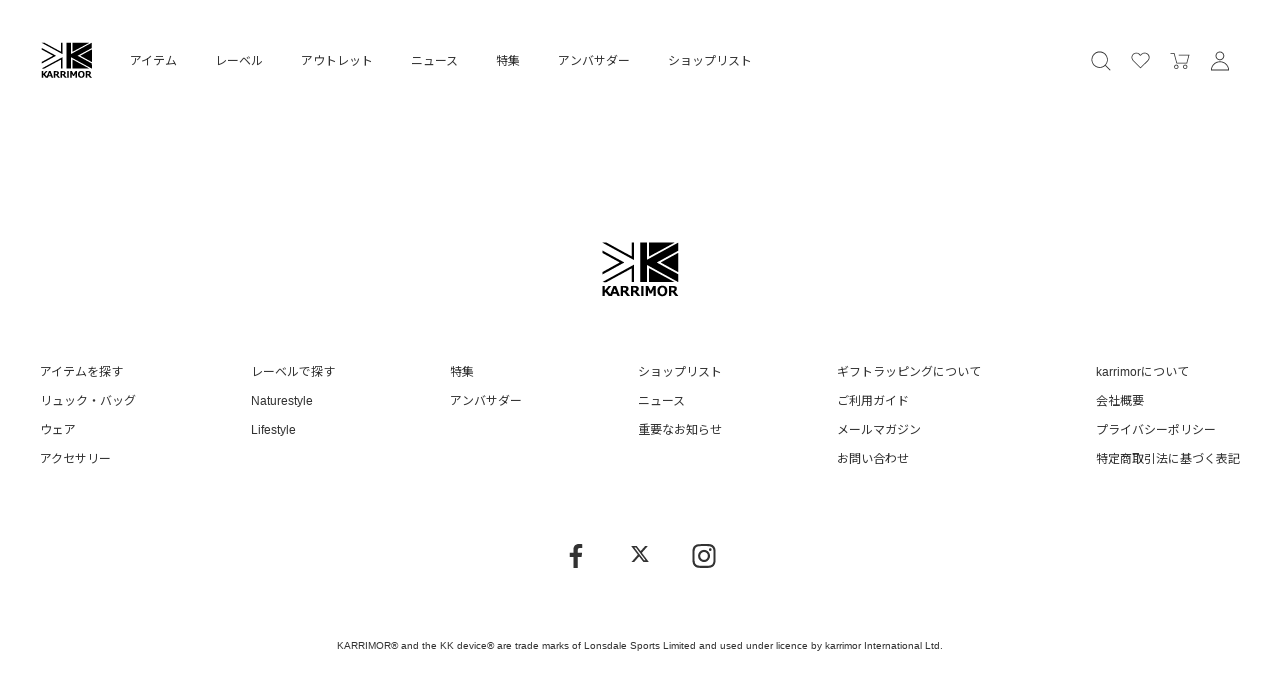

--- FILE ---
content_type: text/html; charset=UTF-8
request_url: https://prd.karrimor-cms.com/author/karshop
body_size: 34091
content:
<!doctype html>
<html lang="ja">
<head>
  <meta charset="UTF-8">
  <meta name="viewport" content="width=device-width, initial-scale=1">
  <link rel="profile" href="https://gmpg.org/xfn/11">

  <title>karrimor カリマー  |  karshop</title>
  <meta property="og:title" content="karrimor カリマー  |  karshop" />


    <meta name="description" content="" />
  <meta property="og:description" content="" />
  
  <meta name="keywords" content="アルパイン,クライミング,ボルダリング,トレッキング,バックパッキング,ハイキング,マウンテニアリング,アドベンチャー,karrimor,カリマー,アウトドア,レインジャケット,ダウンジャケット,polartec,ポーラテック,neoshell,ネオシェル,リュックサック,デイパック,タウン,パッカブル,アタックザック,登山,公式通販,karrimor公式" />

  <meta property="og:type" content="website" />
  <meta property="og:site_name" content="Karrimor International" />

    <meta property="og:url" content="http://www.karrimor.jp/author/karshop">
  <link rel="canonical" href="http://www.karrimor.jp/author/karshop" />
    <meta name="twitter:card" content="summary_large_image" />
    <meta property="og:image" content="https://www.karrimor.jp/client_info/KARRIMOR/view/userweb/assets/img/ogp.jpg" />
    <!-- Google Tag Manager -->
  <script>(function(w,d,s,l,i){w[l]=w[l]||[];w[l].push({'gtm.start':
  new Date().getTime(),event:'gtm.js'});var f=d.getElementsByTagName(s)[0],
  j=d.createElement(s),dl=l!='dataLayer'?'&l='+l:'';j.async=true;j.src=
  'https://www.googletagmanager.com/gtm.js?id='+i+dl;f.parentNode.insertBefore(j,f);
  })(window,document,'script','dataLayer','GTM-TM6G6TD');</script>
  <!-- End Google Tag Manager -->
  <script>
    (function(i,s,o,g,r,a,m){i['GoogleAnalyticsObject']=r;i[r]=i[r]||function(){
    (i[r].q=i[r].q||[]).push(arguments)},i[r].l=1*new Date();a=s.createElement(o),
    m=s.getElementsByTagName(o)[0];a.async=1;a.src=g;m.parentNode.insertBefore(a,m)
    })(window,document,'script','https://www.google-analytics.com/analytics.js','ga');

    ga('create', 'UA-28950657-1', 'auto');
    ga('send', 'pageview');
  </script>


  <meta name='robots' content='max-image-preview:large' />
<link rel="alternate" type="application/rss+xml" title="karrimor カリマー &raquo; フィード" href="https://prd.karrimor-cms.com/feed" />
<link rel="alternate" type="application/rss+xml" title="karrimor カリマー &raquo; コメントフィード" href="https://prd.karrimor-cms.com/comments/feed" />
<link rel="alternate" type="application/rss+xml" title="karrimor カリマー &raquo; karshop による投稿のフィード" href="https://prd.karrimor-cms.com/author/karshop/feed" />
<script type="text/javascript">
window._wpemojiSettings = {"baseUrl":"https:\/\/s.w.org\/images\/core\/emoji\/14.0.0\/72x72\/","ext":".png","svgUrl":"https:\/\/s.w.org\/images\/core\/emoji\/14.0.0\/svg\/","svgExt":".svg","source":{"concatemoji":"https:\/\/prd.karrimor-cms.com\/wp\/wp-includes\/js\/wp-emoji-release.min.js?ver=6.2.8"}};
/*! This file is auto-generated */
!function(e,a,t){var n,r,o,i=a.createElement("canvas"),p=i.getContext&&i.getContext("2d");function s(e,t){p.clearRect(0,0,i.width,i.height),p.fillText(e,0,0);e=i.toDataURL();return p.clearRect(0,0,i.width,i.height),p.fillText(t,0,0),e===i.toDataURL()}function c(e){var t=a.createElement("script");t.src=e,t.defer=t.type="text/javascript",a.getElementsByTagName("head")[0].appendChild(t)}for(o=Array("flag","emoji"),t.supports={everything:!0,everythingExceptFlag:!0},r=0;r<o.length;r++)t.supports[o[r]]=function(e){if(p&&p.fillText)switch(p.textBaseline="top",p.font="600 32px Arial",e){case"flag":return s("\ud83c\udff3\ufe0f\u200d\u26a7\ufe0f","\ud83c\udff3\ufe0f\u200b\u26a7\ufe0f")?!1:!s("\ud83c\uddfa\ud83c\uddf3","\ud83c\uddfa\u200b\ud83c\uddf3")&&!s("\ud83c\udff4\udb40\udc67\udb40\udc62\udb40\udc65\udb40\udc6e\udb40\udc67\udb40\udc7f","\ud83c\udff4\u200b\udb40\udc67\u200b\udb40\udc62\u200b\udb40\udc65\u200b\udb40\udc6e\u200b\udb40\udc67\u200b\udb40\udc7f");case"emoji":return!s("\ud83e\udef1\ud83c\udffb\u200d\ud83e\udef2\ud83c\udfff","\ud83e\udef1\ud83c\udffb\u200b\ud83e\udef2\ud83c\udfff")}return!1}(o[r]),t.supports.everything=t.supports.everything&&t.supports[o[r]],"flag"!==o[r]&&(t.supports.everythingExceptFlag=t.supports.everythingExceptFlag&&t.supports[o[r]]);t.supports.everythingExceptFlag=t.supports.everythingExceptFlag&&!t.supports.flag,t.DOMReady=!1,t.readyCallback=function(){t.DOMReady=!0},t.supports.everything||(n=function(){t.readyCallback()},a.addEventListener?(a.addEventListener("DOMContentLoaded",n,!1),e.addEventListener("load",n,!1)):(e.attachEvent("onload",n),a.attachEvent("onreadystatechange",function(){"complete"===a.readyState&&t.readyCallback()})),(e=t.source||{}).concatemoji?c(e.concatemoji):e.wpemoji&&e.twemoji&&(c(e.twemoji),c(e.wpemoji)))}(window,document,window._wpemojiSettings);
</script>
<style type="text/css">
img.wp-smiley,
img.emoji {
	display: inline !important;
	border: none !important;
	box-shadow: none !important;
	height: 1em !important;
	width: 1em !important;
	margin: 0 0.07em !important;
	vertical-align: -0.1em !important;
	background: none !important;
	padding: 0 !important;
}
</style>
	<link rel='stylesheet' id='wp-block-library-css' href='https://prd.karrimor-cms.com/wp/wp-includes/css/dist/block-library/style.min.css?ver=6.2.8' type='text/css' media='all' />
<link rel='stylesheet' id='classic-theme-styles-css' href='https://prd.karrimor-cms.com/wp/wp-includes/css/classic-themes.min.css?ver=6.2.8' type='text/css' media='all' />
<style id='global-styles-inline-css' type='text/css'>
body{--wp--preset--color--black: #000000;--wp--preset--color--cyan-bluish-gray: #abb8c3;--wp--preset--color--white: #ffffff;--wp--preset--color--pale-pink: #f78da7;--wp--preset--color--vivid-red: #cf2e2e;--wp--preset--color--luminous-vivid-orange: #ff6900;--wp--preset--color--luminous-vivid-amber: #fcb900;--wp--preset--color--light-green-cyan: #7bdcb5;--wp--preset--color--vivid-green-cyan: #00d084;--wp--preset--color--pale-cyan-blue: #8ed1fc;--wp--preset--color--vivid-cyan-blue: #0693e3;--wp--preset--color--vivid-purple: #9b51e0;--wp--preset--gradient--vivid-cyan-blue-to-vivid-purple: linear-gradient(135deg,rgba(6,147,227,1) 0%,rgb(155,81,224) 100%);--wp--preset--gradient--light-green-cyan-to-vivid-green-cyan: linear-gradient(135deg,rgb(122,220,180) 0%,rgb(0,208,130) 100%);--wp--preset--gradient--luminous-vivid-amber-to-luminous-vivid-orange: linear-gradient(135deg,rgba(252,185,0,1) 0%,rgba(255,105,0,1) 100%);--wp--preset--gradient--luminous-vivid-orange-to-vivid-red: linear-gradient(135deg,rgba(255,105,0,1) 0%,rgb(207,46,46) 100%);--wp--preset--gradient--very-light-gray-to-cyan-bluish-gray: linear-gradient(135deg,rgb(238,238,238) 0%,rgb(169,184,195) 100%);--wp--preset--gradient--cool-to-warm-spectrum: linear-gradient(135deg,rgb(74,234,220) 0%,rgb(151,120,209) 20%,rgb(207,42,186) 40%,rgb(238,44,130) 60%,rgb(251,105,98) 80%,rgb(254,248,76) 100%);--wp--preset--gradient--blush-light-purple: linear-gradient(135deg,rgb(255,206,236) 0%,rgb(152,150,240) 100%);--wp--preset--gradient--blush-bordeaux: linear-gradient(135deg,rgb(254,205,165) 0%,rgb(254,45,45) 50%,rgb(107,0,62) 100%);--wp--preset--gradient--luminous-dusk: linear-gradient(135deg,rgb(255,203,112) 0%,rgb(199,81,192) 50%,rgb(65,88,208) 100%);--wp--preset--gradient--pale-ocean: linear-gradient(135deg,rgb(255,245,203) 0%,rgb(182,227,212) 50%,rgb(51,167,181) 100%);--wp--preset--gradient--electric-grass: linear-gradient(135deg,rgb(202,248,128) 0%,rgb(113,206,126) 100%);--wp--preset--gradient--midnight: linear-gradient(135deg,rgb(2,3,129) 0%,rgb(40,116,252) 100%);--wp--preset--duotone--dark-grayscale: url('#wp-duotone-dark-grayscale');--wp--preset--duotone--grayscale: url('#wp-duotone-grayscale');--wp--preset--duotone--purple-yellow: url('#wp-duotone-purple-yellow');--wp--preset--duotone--blue-red: url('#wp-duotone-blue-red');--wp--preset--duotone--midnight: url('#wp-duotone-midnight');--wp--preset--duotone--magenta-yellow: url('#wp-duotone-magenta-yellow');--wp--preset--duotone--purple-green: url('#wp-duotone-purple-green');--wp--preset--duotone--blue-orange: url('#wp-duotone-blue-orange');--wp--preset--font-size--small: 13px;--wp--preset--font-size--medium: 20px;--wp--preset--font-size--large: 36px;--wp--preset--font-size--x-large: 42px;--wp--preset--spacing--20: 0.44rem;--wp--preset--spacing--30: 0.67rem;--wp--preset--spacing--40: 1rem;--wp--preset--spacing--50: 1.5rem;--wp--preset--spacing--60: 2.25rem;--wp--preset--spacing--70: 3.38rem;--wp--preset--spacing--80: 5.06rem;--wp--preset--shadow--natural: 6px 6px 9px rgba(0, 0, 0, 0.2);--wp--preset--shadow--deep: 12px 12px 50px rgba(0, 0, 0, 0.4);--wp--preset--shadow--sharp: 6px 6px 0px rgba(0, 0, 0, 0.2);--wp--preset--shadow--outlined: 6px 6px 0px -3px rgba(255, 255, 255, 1), 6px 6px rgba(0, 0, 0, 1);--wp--preset--shadow--crisp: 6px 6px 0px rgba(0, 0, 0, 1);}:where(.is-layout-flex){gap: 0.5em;}body .is-layout-flow > .alignleft{float: left;margin-inline-start: 0;margin-inline-end: 2em;}body .is-layout-flow > .alignright{float: right;margin-inline-start: 2em;margin-inline-end: 0;}body .is-layout-flow > .aligncenter{margin-left: auto !important;margin-right: auto !important;}body .is-layout-constrained > .alignleft{float: left;margin-inline-start: 0;margin-inline-end: 2em;}body .is-layout-constrained > .alignright{float: right;margin-inline-start: 2em;margin-inline-end: 0;}body .is-layout-constrained > .aligncenter{margin-left: auto !important;margin-right: auto !important;}body .is-layout-constrained > :where(:not(.alignleft):not(.alignright):not(.alignfull)){max-width: var(--wp--style--global--content-size);margin-left: auto !important;margin-right: auto !important;}body .is-layout-constrained > .alignwide{max-width: var(--wp--style--global--wide-size);}body .is-layout-flex{display: flex;}body .is-layout-flex{flex-wrap: wrap;align-items: center;}body .is-layout-flex > *{margin: 0;}:where(.wp-block-columns.is-layout-flex){gap: 2em;}.has-black-color{color: var(--wp--preset--color--black) !important;}.has-cyan-bluish-gray-color{color: var(--wp--preset--color--cyan-bluish-gray) !important;}.has-white-color{color: var(--wp--preset--color--white) !important;}.has-pale-pink-color{color: var(--wp--preset--color--pale-pink) !important;}.has-vivid-red-color{color: var(--wp--preset--color--vivid-red) !important;}.has-luminous-vivid-orange-color{color: var(--wp--preset--color--luminous-vivid-orange) !important;}.has-luminous-vivid-amber-color{color: var(--wp--preset--color--luminous-vivid-amber) !important;}.has-light-green-cyan-color{color: var(--wp--preset--color--light-green-cyan) !important;}.has-vivid-green-cyan-color{color: var(--wp--preset--color--vivid-green-cyan) !important;}.has-pale-cyan-blue-color{color: var(--wp--preset--color--pale-cyan-blue) !important;}.has-vivid-cyan-blue-color{color: var(--wp--preset--color--vivid-cyan-blue) !important;}.has-vivid-purple-color{color: var(--wp--preset--color--vivid-purple) !important;}.has-black-background-color{background-color: var(--wp--preset--color--black) !important;}.has-cyan-bluish-gray-background-color{background-color: var(--wp--preset--color--cyan-bluish-gray) !important;}.has-white-background-color{background-color: var(--wp--preset--color--white) !important;}.has-pale-pink-background-color{background-color: var(--wp--preset--color--pale-pink) !important;}.has-vivid-red-background-color{background-color: var(--wp--preset--color--vivid-red) !important;}.has-luminous-vivid-orange-background-color{background-color: var(--wp--preset--color--luminous-vivid-orange) !important;}.has-luminous-vivid-amber-background-color{background-color: var(--wp--preset--color--luminous-vivid-amber) !important;}.has-light-green-cyan-background-color{background-color: var(--wp--preset--color--light-green-cyan) !important;}.has-vivid-green-cyan-background-color{background-color: var(--wp--preset--color--vivid-green-cyan) !important;}.has-pale-cyan-blue-background-color{background-color: var(--wp--preset--color--pale-cyan-blue) !important;}.has-vivid-cyan-blue-background-color{background-color: var(--wp--preset--color--vivid-cyan-blue) !important;}.has-vivid-purple-background-color{background-color: var(--wp--preset--color--vivid-purple) !important;}.has-black-border-color{border-color: var(--wp--preset--color--black) !important;}.has-cyan-bluish-gray-border-color{border-color: var(--wp--preset--color--cyan-bluish-gray) !important;}.has-white-border-color{border-color: var(--wp--preset--color--white) !important;}.has-pale-pink-border-color{border-color: var(--wp--preset--color--pale-pink) !important;}.has-vivid-red-border-color{border-color: var(--wp--preset--color--vivid-red) !important;}.has-luminous-vivid-orange-border-color{border-color: var(--wp--preset--color--luminous-vivid-orange) !important;}.has-luminous-vivid-amber-border-color{border-color: var(--wp--preset--color--luminous-vivid-amber) !important;}.has-light-green-cyan-border-color{border-color: var(--wp--preset--color--light-green-cyan) !important;}.has-vivid-green-cyan-border-color{border-color: var(--wp--preset--color--vivid-green-cyan) !important;}.has-pale-cyan-blue-border-color{border-color: var(--wp--preset--color--pale-cyan-blue) !important;}.has-vivid-cyan-blue-border-color{border-color: var(--wp--preset--color--vivid-cyan-blue) !important;}.has-vivid-purple-border-color{border-color: var(--wp--preset--color--vivid-purple) !important;}.has-vivid-cyan-blue-to-vivid-purple-gradient-background{background: var(--wp--preset--gradient--vivid-cyan-blue-to-vivid-purple) !important;}.has-light-green-cyan-to-vivid-green-cyan-gradient-background{background: var(--wp--preset--gradient--light-green-cyan-to-vivid-green-cyan) !important;}.has-luminous-vivid-amber-to-luminous-vivid-orange-gradient-background{background: var(--wp--preset--gradient--luminous-vivid-amber-to-luminous-vivid-orange) !important;}.has-luminous-vivid-orange-to-vivid-red-gradient-background{background: var(--wp--preset--gradient--luminous-vivid-orange-to-vivid-red) !important;}.has-very-light-gray-to-cyan-bluish-gray-gradient-background{background: var(--wp--preset--gradient--very-light-gray-to-cyan-bluish-gray) !important;}.has-cool-to-warm-spectrum-gradient-background{background: var(--wp--preset--gradient--cool-to-warm-spectrum) !important;}.has-blush-light-purple-gradient-background{background: var(--wp--preset--gradient--blush-light-purple) !important;}.has-blush-bordeaux-gradient-background{background: var(--wp--preset--gradient--blush-bordeaux) !important;}.has-luminous-dusk-gradient-background{background: var(--wp--preset--gradient--luminous-dusk) !important;}.has-pale-ocean-gradient-background{background: var(--wp--preset--gradient--pale-ocean) !important;}.has-electric-grass-gradient-background{background: var(--wp--preset--gradient--electric-grass) !important;}.has-midnight-gradient-background{background: var(--wp--preset--gradient--midnight) !important;}.has-small-font-size{font-size: var(--wp--preset--font-size--small) !important;}.has-medium-font-size{font-size: var(--wp--preset--font-size--medium) !important;}.has-large-font-size{font-size: var(--wp--preset--font-size--large) !important;}.has-x-large-font-size{font-size: var(--wp--preset--font-size--x-large) !important;}
.wp-block-navigation a:where(:not(.wp-element-button)){color: inherit;}
:where(.wp-block-columns.is-layout-flex){gap: 2em;}
.wp-block-pullquote{font-size: 1.5em;line-height: 1.6;}
</style>
<link rel='stylesheet' id='karrimor-style-css' href='https://prd.karrimor-cms.com/wp/wp-content/themes/karrimor/style.css?ver=6.2.8' type='text/css' media='all' />
<link rel="https://api.w.org/" href="https://prd.karrimor-cms.com/wp-json/" /><link rel="alternate" type="application/json" href="https://prd.karrimor-cms.com/wp-json/wp/v2/users/2" /><link rel="EditURI" type="application/rsd+xml" title="RSD" href="https://prd.karrimor-cms.com/wp/xmlrpc.php?rsd" />
<link rel="wlwmanifest" type="application/wlwmanifest+xml" href="https://prd.karrimor-cms.com/wp/wp-includes/wlwmanifest.xml" />
<meta name="generator" content="WordPress 6.2.8" />
<style type="text/css">.recentcomments a{display:inline !important;padding:0 !important;margin:0 !important;}</style>		<style type="text/css" id="wp-custom-css">
			@media (min-width: 960px) {
    .wrap-top-0 .header:not(.js-headerTopFix) .brand-logo svg path.new {
        fill: #FAFAFA;
    }
}		</style>
		
  <link href="https://fonts.googleapis.com/css?family=Noto+Sans+JP" rel="stylesheet" />
  <link href="https://fonts.googleapis.com/css?family=Roboto&display=swap" rel="stylesheet" />
  <link rel="stylesheet" href="https://prd.karrimor-cms.com/wp/wp-content/themes/karrimor/assets/css/libs.css" />
  <link rel="stylesheet" href="https://prd.karrimor-cms.com/wp/wp-content/themes/karrimor/assets/css/common.css" type="text/css" />
  <script src="https://prd.karrimor-cms.com/wp/wp-content/themes/karrimor/assets/js/env.js"></script>

</head>

<body class="archive author author-karshop author-2 hfeed">
  <!-- Google Tag Manager (noscript) -->
  <noscript><iframe src="https://www.googletagmanager.com/ns.html?id=GTM-TM6G6TD"
  height="0" width="0" style="display:none;visibility:hidden"></iframe></noscript>
  <!-- End Google Tag Manager (noscript) -->


<header class="header standBy">
  <div class="header-container">
    <nav class="g-nav">
      <div m:id='common.IF_PREVIEW'>
        <!-- preview -->
      </div>
      <a class="btn brand-logo" href="/">
  <svg version="1.1" id="Layer_1" xmlns="http://www.w3.org/2000/svg" xmlns:xlink="http://www.w3.org/1999/xlink" x="0px" y="0px"
	 width="100%" viewBox="0 0 717 524" enable-background="new 0 0 717 524" xml:space="preserve">
<path fill="none" opacity="1.000000" stroke="none" 
	d="
M718.000000,192.000000 
	C718.000000,303.333313 718.000000,414.166626 718.000000,525.000000 
	C479.000061,525.000000 240.000122,525.000000 1.000141,525.000000 
	C1.000094,350.333435 1.000094,175.666855 1.000047,1.000211 
	C239.999863,1.000141 478.999725,1.000141 717.999756,1.000070 
	C718.000000,64.500000 718.000000,128.000000 718.000000,192.000000 
M360.000000,197.500000 
	C360.000000,258.254974 360.000000,319.009949 360.000000,379.721313 
	C380.627563,379.721313 400.697174,379.721313 420.910095,379.721313 
	C420.910095,328.144653 420.910095,276.846191 420.910095,225.060287 
	C514.563904,276.994843 607.900330,328.753357 701.997253,380.933594 
	C701.997253,357.155731 702.022827,334.528931 701.909912,311.902740 
	C701.905090,310.933105 700.836853,309.586548 699.901306,309.060699 
	C684.345886,300.316742 668.759949,291.626099 653.123901,283.026947 
	C638.905640,275.207520 624.575806,267.590332 610.372437,259.744202 
	C590.116760,248.554688 569.936523,237.228928 549.714783,225.977936 
	C536.228821,218.474594 522.726807,211.000031 508.874939,203.314468 
	C573.564880,167.547714 637.800659,132.032028 701.662048,96.723381 
	C701.662048,72.216873 701.662048,48.173759 701.662048,23.284830 
	C696.058411,26.412298 691.077942,29.241177 686.052307,31.987448 
	C671.811035,39.769672 657.504211,47.433022 643.310364,55.300491 
	C623.772949,66.129913 604.345215,77.157234 584.813660,87.997391 
	C570.763977,95.795059 556.591431,103.371185 542.527405,111.143364 
	C521.569153,122.725594 500.637665,134.356903 479.735687,146.040482 
	C469.348663,151.846497 459.101959,157.904068 448.700409,163.683411 
	C439.758148,168.651917 430.686157,173.386856 420.919586,178.628647 
	C420.919586,126.244827 420.919586,74.721252 420.919586,23.296284 
	C400.336853,23.296284 380.266968,23.296284 360.000000,23.296284 
	C360.000000,81.228226 360.000000,138.864105 360.000000,197.500000 
M439.000000,121.500000 
	C439.000000,130.595657 439.000000,139.691315 439.000000,149.284119 
	C440.722748,148.523987 441.912201,148.100937 443.005157,147.501846 
	C463.720520,136.146530 484.404968,124.734726 505.137268,113.410583 
	C520.225159,105.169510 535.414734,97.114258 550.484497,88.840416 
	C572.179016,76.929314 593.789856,64.865784 615.467285,52.923397 
	C630.107727,44.857796 644.816467,36.916023 659.457581,28.851566 
	C662.109375,27.390888 664.581604,25.604185 668.194641,23.290575 
	C590.912537,23.290575 515.062256,23.290575 439.000000,23.290575 
	C439.000000,55.887127 439.000000,88.193565 439.000000,121.500000 
M660.028687,375.536652 
	C659.188171,375.056549 658.354675,374.563782 657.506226,374.098175 
	C639.198547,364.051147 620.904297,353.979584 602.575684,343.970978 
	C586.636047,335.266907 570.616638,326.708313 554.705261,317.953186 
	C532.026978,305.474579 509.411865,292.881042 486.776276,280.324860 
	C474.687622,273.619171 462.654327,266.812042 450.505066,260.218353 
	C447.036133,258.335693 443.248718,257.039886 439.319885,255.351440 
	C439.319885,297.706726 439.319885,338.777679 439.319885,379.488647 
	C515.075256,379.488647 590.510132,379.488647 665.945007,379.488647 
	C666.007446,379.196655 666.069824,378.904633 666.132202,378.612640 
	C664.312561,377.731842 662.492981,376.851044 660.028687,375.536652 
M701.998901,118.967072 
	C699.494080,114.204414 696.964478,118.626793 695.330078,119.486053 
	C684.102478,125.388718 673.167969,131.844940 662.057068,137.974274 
	C647.857544,145.807358 633.546753,153.438492 619.345459,161.268341 
	C597.827515,173.132248 576.357056,185.082565 554.880676,197.021713 
	C551.471069,198.917191 548.135864,200.946381 544.128540,203.286072 
	C597.033936,232.603668 649.206848,261.515350 702.000000,290.770752 
	C702.000000,233.092361 702.000000,176.485443 701.998901,118.967072 
M144.503204,71.002090 
	C137.054459,66.874695 129.611099,62.737522 122.155899,58.621803 
	C102.451576,47.743851 82.763298,36.836411 63.008076,26.051624 
	C60.520840,24.693792 57.694553,23.220612 54.984268,23.137272 
	C44.164547,22.804565 33.328583,23.000042 22.498629,23.000042 
	C22.434900,23.572527 22.371172,24.145012 22.307444,24.717499 
	C116.612579,76.982361 210.917709,129.247223 305.683563,181.767410 
	C305.683563,128.242355 305.683563,75.700951 305.683563,23.319965 
	C298.289001,23.319965 291.214233,23.319965 283.796844,23.319965 
	C283.796844,64.695801 283.796844,105.752556 283.796844,147.046890 
	C282.954498,146.818573 282.460052,146.780533 282.063873,146.563293 
	C267.973236,138.837067 253.910675,131.059433 239.803116,123.364311 
	C228.378525,117.132668 216.868286,111.057823 205.454758,104.806206 
	C185.292175,93.762390 165.174301,82.636955 144.503204,71.002090 
M192.358459,306.967407 
	C222.670685,290.171021 252.982910,273.374634 284.173767,256.091400 
	C284.173767,297.805756 284.173767,338.347198 284.173767,378.658447 
	C291.755188,378.658447 298.830994,378.658447 305.699036,378.658447 
	C305.699036,326.594452 305.699036,274.872375 305.699036,222.721024 
	C304.100281,223.263229 302.822083,223.490097 301.754425,224.091049 
	C291.804779,229.691315 281.941071,235.445572 271.957825,240.984604 
	C244.136551,256.420837 216.258820,271.755280 188.425018,287.168945 
	C166.909393,299.083771 145.433289,311.069977 123.927292,323.002197 
	C95.113197,338.989258 66.288345,354.956909 37.465286,370.927795 
	C32.392147,373.738831 27.305193,376.524933 21.938581,379.480072 
	C28.125973,380.023193 33.699955,381.049377 39.234028,380.866699 
	C46.685875,380.620697 54.387486,382.831665 61.566212,378.820221 
	C86.546379,364.861450 111.547523,350.939636 136.595520,337.103027 
	C154.885010,326.999847 173.260742,317.052795 192.358459,306.967407 
M62.021599,485.536530 
	C66.098671,490.611450 70.054016,495.791748 74.311005,500.710968 
	C76.084450,502.760284 78.412277,505.616394 80.639687,505.760406 
	C89.587265,506.339020 98.594193,505.999786 107.492004,505.999786 
	C109.912941,499.184418 112.246292,492.615631 114.596252,486.000061 
	C125.089935,486.000061 135.417892,486.121033 145.739594,485.920044 
	C148.528549,485.865753 149.377213,487.110168 150.027283,489.375641 
	C151.265350,493.690247 152.431030,498.059814 154.162827,502.181305 
	C154.830322,503.769897 156.891220,505.722015 158.432312,505.827454 
	C164.545822,506.245819 170.704819,505.999512 177.884003,505.999512 
	C166.295502,475.269867 154.961349,445.214752 143.606247,415.104004 
	C135.852173,415.104004 128.208160,415.104004 120.619873,415.104004 
	C111.138214,440.140015 101.692993,465.079834 92.048332,490.546234 
	C83.451294,479.822113 75.693596,469.995148 67.731384,460.336761 
	C66.100830,458.358826 65.415451,457.189758 67.409164,454.965790 
	C73.522057,448.147003 79.351372,441.075012 85.358864,434.160492 
	C90.785713,427.914276 96.301964,421.745758 102.258232,415.000000 
	C96.680840,415.000000 91.874031,415.294891 87.118530,414.926849 
	C80.901817,414.445770 76.033318,415.329926 72.016396,421.191742 
	C66.600906,429.094482 60.005806,436.197998 53.802303,443.547791 
	C50.654850,447.276825 47.256062,450.793793 43.970894,454.406616 
	C43.604130,454.149658 43.237362,453.892700 42.870598,453.635742 
	C42.870598,440.869843 42.870598,428.103943 42.870598,415.227295 
	C35.811981,415.227295 29.074255,415.227295 22.225811,415.227295 
	C22.225811,445.522888 22.225811,475.590820 22.225811,505.771118 
	C29.191256,505.771118 35.929012,505.771118 43.000000,505.771118 
	C43.000000,497.751740 43.357441,489.934784 42.880043,482.169189 
	C42.535728,476.568329 44.284378,472.659576 49.458626,469.821808 
	C53.466610,474.870117 57.491829,479.940125 62.021599,485.536530 
M146.602341,163.964462 
	C105.343376,141.094055 64.084412,118.223633 22.177647,94.994133 
	C22.177647,103.337891 22.177647,110.464264 22.177647,117.463684 
	C73.843208,146.020233 125.447556,174.542938 177.320374,203.214050 
	C172.720428,205.684814 168.626297,207.840927 164.571976,210.069443 
	C151.190308,217.424820 137.791519,224.749893 124.457649,232.191147 
	C104.523026,243.316116 84.663818,254.576263 64.722832,265.689728 
	C51.243130,273.202209 37.658142,280.525879 24.190691,288.059937 
	C23.172079,288.629791 22.132591,290.189301 22.097260,291.319855 
	C21.897221,297.720673 22.000505,304.130981 22.000505,311.630219 
	C30.020699,307.170227 37.267757,303.068756 44.580841,299.088593 
	C58.828964,291.333984 73.179321,283.765167 87.369797,275.907135 
	C113.947693,261.189545 140.428116,246.296051 166.976059,231.524231 
	C182.562363,222.851685 198.187134,214.247910 213.827728,205.673630 
	C216.728577,204.083389 216.993408,202.662094 213.998154,201.001984 
	C207.672104,197.495834 201.335770,194.008255 195.011887,190.498215 
	C179.126022,181.680908 163.244736,172.855377 146.602341,163.964462 
M470.962585,427.404053 
	C465.753571,438.328491 460.544586,449.252899 454.693268,461.524414 
	C446.964661,445.288208 439.809143,430.255951 432.650726,415.217590 
	C424.901184,415.217590 417.127716,415.217590 409.220276,415.217590 
	C409.220276,445.506195 409.220276,475.576904 409.220276,505.775696 
	C415.847260,505.775696 422.252228,505.775696 429.224792,505.775696 
	C429.224792,486.743286 429.224792,467.928284 429.224792,449.113312 
	C429.647278,449.004822 430.069763,448.896332 430.492249,448.787842 
	C433.996338,456.395203 437.909180,463.845306 440.910156,471.646210 
	C445.576996,483.777527 445.580048,484.066345 458.521210,484.000641 
	C459.511353,483.995605 460.501587,483.999969 461.280823,483.999969 
	C466.789490,472.109375 472.183380,460.466461 477.577301,448.823578 
	C478.042419,448.921417 478.507568,449.019287 478.972717,449.117157 
	C478.972717,468.058563 478.972717,487.000000 478.972717,505.637848 
	C486.463531,505.637848 493.208344,505.637848 499.635162,505.637848 
	C499.635162,475.202942 499.635162,445.130707 499.635162,415.000000 
	C496.604828,415.000000 493.879303,415.363037 491.283905,414.935730 
	C481.241974,413.282471 473.775330,415.786133 470.962585,427.404053 
M255.999924,436.828247 
	C254.674896,426.911469 249.394073,419.561737 239.689545,417.561493 
	C230.317368,415.629730 220.529846,415.504120 210.902969,415.079376 
	C202.334442,414.701355 193.736023,415.000000 185.289825,415.000000 
	C185.289825,445.681976 185.289825,475.735443 185.289825,505.712219 
	C192.319046,505.712219 199.055450,505.712219 206.168671,505.712219 
	C206.168671,494.354736 206.168671,483.280396 206.168671,472.000031 
	C207.525650,472.000031 208.530914,472.144775 209.480682,471.976440 
	C215.493134,470.910919 219.518051,473.174042 222.989380,478.296234 
	C228.703705,486.728027 235.142136,494.672272 241.365677,502.752472 
	C242.335419,504.011566 243.752518,505.776672 245.015045,505.821136 
	C252.996109,506.101837 260.991913,505.963531 270.167114,505.963531 
	C259.114777,492.182159 248.976135,479.540100 238.639511,466.651154 
	C250.807861,460.637299 256.775970,451.157867 255.999924,436.828247 
M675.553833,464.039612 
	C684.863159,458.337402 689.161499,449.730072 688.890198,439.121948 
	C688.662048,430.199432 684.999023,422.577545 676.201965,419.167206 
	C670.745544,417.051819 664.783142,415.428741 658.980225,415.183197 
	C645.419800,414.609497 631.818542,415.000000 618.242676,415.000000 
	C618.242676,445.599670 618.242676,475.646454 618.242676,505.761475 
	C625.220947,505.761475 631.954163,505.761475 639.068604,505.761475 
	C639.068604,494.459503 639.068604,483.389740 639.068604,472.000519 
	C642.575195,472.000519 645.706970,471.894897 648.824280,472.060730 
	C649.844421,472.114990 651.185608,472.597565 651.771545,473.355011 
	C658.011475,481.421539 664.081055,489.619751 670.305786,497.698303 
	C672.525635,500.579254 674.773315,505.255981 677.469604,505.611176 
	C685.505371,506.669708 693.769958,505.991028 702.996887,505.991028 
	C692.017090,492.341125 681.867371,479.723267 671.672363,467.049011 
	C673.000061,466.037567 673.995544,465.279205 675.553833,464.039612 
M316.378571,415.000000 
	C303.303436,415.000000 290.228302,415.000000 277.281006,415.000000 
	C277.281006,445.677673 277.281006,475.724365 277.281006,505.723297 
	C284.298828,505.723297 291.032715,505.723297 298.143677,505.723297 
	C298.143677,494.380737 298.143677,483.309814 298.143677,472.000305 
	C301.493164,472.000305 304.470154,471.896851 307.432190,472.062286 
	C308.341797,472.113068 309.485901,472.677124 310.055817,473.383026 
	C316.994537,481.977417 324.369965,490.289795 330.515900,499.426147 
	C333.984589,504.582489 337.543060,506.601410 343.527740,506.104156 
	C349.315186,505.623291 355.173920,506.000000 361.720825,506.000000 
	C350.655548,492.220642 340.349121,479.386230 330.630127,467.283356 
	C334.510498,463.979156 338.010529,461.133606 341.358826,458.119476 
	C348.291199,451.878937 349.859711,430.488098 341.071411,423.243439 
	C333.901794,417.333221 325.968231,415.662292 316.378571,415.000000 
M568.295044,506.999908 
	C579.471008,505.414093 588.507263,500.088409 594.963562,490.889404 
	C605.116089,476.424072 604.750305,460.190216 601.348633,443.965302 
	C598.137512,428.649384 588.455688,418.254639 573.122620,414.908936 
	C565.195007,413.179077 556.582886,413.386200 548.423950,414.186157 
	C534.843079,415.517700 525.027771,423.334442 519.297302,435.513062 
	C513.302124,448.254181 513.516541,462.010162 516.191772,475.376862 
	C519.194702,490.380829 528.551758,500.932434 543.312317,505.550201 
	C551.029724,507.964478 559.228271,508.894623 568.295044,506.999908 
M390.000000,464.500000 
	C390.000000,448.072266 390.000000,431.644531 390.000000,415.287811 
	C382.687439,415.287811 375.947906,415.287811 369.284973,415.287811 
	C369.284973,445.643890 369.284973,475.711334 369.284973,505.712219 
	C376.312469,505.712219 383.051971,505.712219 390.000000,505.712219 
	C390.000000,492.117065 390.000000,478.808533 390.000000,464.500000 
z"/>
<path fill="#000000" class="new" opacity="1.000000" stroke="none" 
	d="
M360.000000,197.000000 
	C360.000000,138.864105 360.000000,81.228226 360.000000,23.296284 
	C380.266968,23.296284 400.336853,23.296284 420.919586,23.296284 
	C420.919586,74.721252 420.919586,126.244827 420.919586,178.628647 
	C430.686157,173.386856 439.758148,168.651917 448.700409,163.683411 
	C459.101959,157.904068 469.348663,151.846497 479.735687,146.040482 
	C500.637665,134.356903 521.569153,122.725594 542.527405,111.143364 
	C556.591431,103.371185 570.763977,95.795059 584.813660,87.997391 
	C604.345215,77.157234 623.772949,66.129913 643.310364,55.300491 
	C657.504211,47.433022 671.811035,39.769672 686.052307,31.987448 
	C691.077942,29.241177 696.058411,26.412298 701.662048,23.284830 
	C701.662048,48.173759 701.662048,72.216873 701.662048,96.723381 
	C637.800659,132.032028 573.564880,167.547714 508.874939,203.314468 
	C522.726807,211.000031 536.228821,218.474594 549.714783,225.977936 
	C569.936523,237.228928 590.116760,248.554688 610.372437,259.744202 
	C624.575806,267.590332 638.905640,275.207520 653.123901,283.026947 
	C668.759949,291.626099 684.345886,300.316742 699.901306,309.060699 
	C700.836853,309.586548 701.905090,310.933105 701.909912,311.902740 
	C702.022827,334.528931 701.997253,357.155731 701.997253,380.933594 
	C607.900330,328.753357 514.563904,276.994843 420.910095,225.060287 
	C420.910095,276.846191 420.910095,328.144653 420.910095,379.721313 
	C400.697174,379.721313 380.627563,379.721313 360.000000,379.721313 
	C360.000000,319.009949 360.000000,258.254974 360.000000,197.000000 
z"/>
<path fill="#000000" class="new" opacity="1.000000" stroke="none" 
	d="
M439.000000,121.000000 
	C439.000000,88.193565 439.000000,55.887127 439.000000,23.290575 
	C515.062256,23.290575 590.912537,23.290575 668.194641,23.290575 
	C664.581604,25.604185 662.109375,27.390888 659.457581,28.851566 
	C644.816467,36.916023 630.107727,44.857796 615.467285,52.923397 
	C593.789856,64.865784 572.179016,76.929314 550.484497,88.840416 
	C535.414734,97.114258 520.225159,105.169510 505.137268,113.410583 
	C484.404968,124.734726 463.720520,136.146530 443.005157,147.501846 
	C441.912201,148.100937 440.722748,148.523987 439.000000,149.284119 
	C439.000000,139.691315 439.000000,130.595657 439.000000,121.000000 
z"/>
<path fill="#000000" class="new" opacity="1.000000" stroke="none" 
	d="
M660.351013,375.753479 
	C662.492981,376.851044 664.312561,377.731842 666.132202,378.612640 
	C666.069824,378.904633 666.007446,379.196655 665.945007,379.488647 
	C590.510132,379.488647 515.075256,379.488647 439.319885,379.488647 
	C439.319885,338.777679 439.319885,297.706726 439.319885,255.351440 
	C443.248718,257.039886 447.036133,258.335693 450.505066,260.218353 
	C462.654327,266.812042 474.687622,273.619171 486.776276,280.324860 
	C509.411865,292.881042 532.026978,305.474579 554.705261,317.953186 
	C570.616638,326.708313 586.636047,335.266907 602.575684,343.970978 
	C620.904297,353.979584 639.198547,364.051147 657.506226,374.098175 
	C658.354675,374.563782 659.188171,375.056549 660.351013,375.753479 
z"/>
<path fill="#000000" class="new" opacity="1.000000" stroke="none" 
	d="
M701.999451,119.422806 
	C702.000000,176.485443 702.000000,233.092361 702.000000,290.770752 
	C649.206848,261.515350 597.033936,232.603668 544.128540,203.286072 
	C548.135864,200.946381 551.471069,198.917191 554.880676,197.021713 
	C576.357056,185.082565 597.827515,173.132248 619.345459,161.268341 
	C633.546753,153.438492 647.857544,145.807358 662.057068,137.974274 
	C673.167969,131.844940 684.102478,125.388718 695.330078,119.486053 
	C696.964478,118.626793 699.494080,114.204414 701.999451,119.422806 
z"/>
<path fill="#000000" class="new" opacity="1.000000" stroke="none" 
	d="
M144.770447,71.273895 
	C165.174301,82.636955 185.292175,93.762390 205.454758,104.806206 
	C216.868286,111.057823 228.378525,117.132668 239.803116,123.364311 
	C253.910675,131.059433 267.973236,138.837067 282.063873,146.563293 
	C282.460052,146.780533 282.954498,146.818573 283.796844,147.046890 
	C283.796844,105.752556 283.796844,64.695801 283.796844,23.319965 
	C291.214233,23.319965 298.289001,23.319965 305.683563,23.319965 
	C305.683563,75.700951 305.683563,128.242355 305.683563,181.767410 
	C210.917709,129.247223 116.612579,76.982361 22.307444,24.717499 
	C22.371172,24.145012 22.434900,23.572527 22.498629,23.000042 
	C33.328583,23.000042 44.164547,22.804565 54.984268,23.137272 
	C57.694553,23.220612 60.520840,24.693792 63.008076,26.051624 
	C82.763298,36.836411 102.451576,47.743851 122.155899,58.621803 
	C129.611099,62.737522 137.054459,66.874695 144.770447,71.273895 
z"/>
<path fill="#000000" class="new" opacity="1.000000" stroke="none" 
	d="
M191.978241,307.001770 
	C173.260742,317.052795 154.885010,326.999847 136.595520,337.103027 
	C111.547523,350.939636 86.546379,364.861450 61.566212,378.820221 
	C54.387486,382.831665 46.685875,380.620697 39.234028,380.866699 
	C33.699955,381.049377 28.125973,380.023193 21.938581,379.480072 
	C27.305193,376.524933 32.392147,373.738831 37.465286,370.927795 
	C66.288345,354.956909 95.113197,338.989258 123.927292,323.002197 
	C145.433289,311.069977 166.909393,299.083771 188.425018,287.168945 
	C216.258820,271.755280 244.136551,256.420837 271.957825,240.984604 
	C281.941071,235.445572 291.804779,229.691315 301.754425,224.091049 
	C302.822083,223.490097 304.100281,223.263229 305.699036,222.721024 
	C305.699036,274.872375 305.699036,326.594452 305.699036,378.658447 
	C298.830994,378.658447 291.755188,378.658447 284.173767,378.658447 
	C284.173767,338.347198 284.173767,297.805756 284.173767,256.091400 
	C252.982910,273.374634 222.670685,290.171021 191.978241,307.001770 
z"/>
<path fill="#000000" class="new" opacity="1.000000" stroke="none" 
	d="
M61.769325,485.273315 
	C57.491829,479.940125 53.466610,474.870117 49.458626,469.821808 
	C44.284378,472.659576 42.535728,476.568329 42.880043,482.169189 
	C43.357441,489.934784 43.000000,497.751740 43.000000,505.771118 
	C35.929012,505.771118 29.191256,505.771118 22.225811,505.771118 
	C22.225811,475.590820 22.225811,445.522888 22.225811,415.227295 
	C29.074255,415.227295 35.811981,415.227295 42.870598,415.227295 
	C42.870598,428.103943 42.870598,440.869843 42.870598,453.635742 
	C43.237362,453.892700 43.604130,454.149658 43.970894,454.406616 
	C47.256062,450.793793 50.654850,447.276825 53.802303,443.547791 
	C60.005806,436.197998 66.600906,429.094482 72.016396,421.191742 
	C76.033318,415.329926 80.901817,414.445770 87.118530,414.926849 
	C91.874031,415.294891 96.680840,415.000000 102.258232,415.000000 
	C96.301964,421.745758 90.785713,427.914276 85.358864,434.160492 
	C79.351372,441.075012 73.522057,448.147003 67.409164,454.965790 
	C65.415451,457.189758 66.100830,458.358826 67.731384,460.336761 
	C75.693596,469.995148 83.451294,479.822113 92.048332,490.546234 
	C101.692993,465.079834 111.138214,440.140015 120.619873,415.104004 
	C128.208160,415.104004 135.852173,415.104004 143.606247,415.104004 
	C154.961349,445.214752 166.295502,475.269867 177.884003,505.999512 
	C170.704819,505.999512 164.545822,506.245819 158.432312,505.827454 
	C156.891220,505.722015 154.830322,503.769897 154.162827,502.181305 
	C152.431030,498.059814 151.265350,493.690247 150.027283,489.375641 
	C149.377213,487.110168 148.528549,485.865753 145.739594,485.920044 
	C135.417892,486.121033 125.089935,486.000061 114.596252,486.000061 
	C112.246292,492.615631 109.912941,499.184418 107.492004,505.999786 
	C98.594193,505.999786 89.587265,506.339020 80.639687,505.760406 
	C78.412277,505.616394 76.084450,502.760284 74.311005,500.710968 
	C70.054016,495.791748 66.098671,490.611450 61.769325,485.273315 
M133.968231,443.718109 
	C133.256317,442.147491 132.544403,440.576843 131.463470,438.192078 
	C127.421593,449.571686 123.685310,460.090881 119.925339,470.676788 
	C127.793205,470.676788 135.335663,470.676788 143.328079,470.676788 
	C140.117249,461.670807 137.058884,453.092499 133.968231,443.718109 
z"/>
<path fill="#000000" class="new" opacity="1.000000" stroke="none" 
	d="
M146.981979,163.998810 
	C163.244736,172.855377 179.126022,181.680908 195.011887,190.498215 
	C201.335770,194.008255 207.672104,197.495834 213.998154,201.001984 
	C216.993408,202.662094 216.728577,204.083389 213.827728,205.673630 
	C198.187134,214.247910 182.562363,222.851685 166.976059,231.524231 
	C140.428116,246.296051 113.947693,261.189545 87.369797,275.907135 
	C73.179321,283.765167 58.828964,291.333984 44.580841,299.088593 
	C37.267757,303.068756 30.020699,307.170227 22.000505,311.630219 
	C22.000505,304.130981 21.897221,297.720673 22.097260,291.319855 
	C22.132591,290.189301 23.172079,288.629791 24.190691,288.059937 
	C37.658142,280.525879 51.243130,273.202209 64.722832,265.689728 
	C84.663818,254.576263 104.523026,243.316116 124.457649,232.191147 
	C137.791519,224.749893 151.190308,217.424820 164.571976,210.069443 
	C168.626297,207.840927 172.720428,205.684814 177.320374,203.214050 
	C125.447556,174.542938 73.843208,146.020233 22.177647,117.463684 
	C22.177647,110.464264 22.177647,103.337891 22.177647,94.994133 
	C64.084412,118.223633 105.343376,141.094055 146.981979,163.998810 
z"/>
<path fill="#000000" class="new" opacity="1.000000" stroke="none" 
	d="
M470.998169,427.018036 
	C473.775330,415.786133 481.241974,413.282471 491.283905,414.935730 
	C493.879303,415.363037 496.604828,415.000000 499.635162,415.000000 
	C499.635162,445.130707 499.635162,475.202942 499.635162,505.637848 
	C493.208344,505.637848 486.463531,505.637848 478.972717,505.637848 
	C478.972717,487.000000 478.972717,468.058563 478.972717,449.117157 
	C478.507568,449.019287 478.042419,448.921417 477.577301,448.823578 
	C472.183380,460.466461 466.789490,472.109375 461.280823,483.999969 
	C460.501587,483.999969 459.511353,483.995605 458.521210,484.000641 
	C445.580048,484.066345 445.576996,483.777527 440.910156,471.646210 
	C437.909180,463.845306 433.996338,456.395203 430.492249,448.787842 
	C430.069763,448.896332 429.647278,449.004822 429.224792,449.113312 
	C429.224792,467.928284 429.224792,486.743286 429.224792,505.775696 
	C422.252228,505.775696 415.847260,505.775696 409.220276,505.775696 
	C409.220276,475.576904 409.220276,445.506195 409.220276,415.217590 
	C417.127716,415.217590 424.901184,415.217590 432.650726,415.217590 
	C439.809143,430.255951 446.964661,445.288208 454.693268,461.524414 
	C460.544586,449.252899 465.753571,438.328491 470.998169,427.018036 
z"/>
<path fill="#000000" class="new" opacity="1.000000" stroke="none" 
	d="
M255.999969,437.282288 
	C256.775970,451.157867 250.807861,460.637299 238.639511,466.651154 
	C248.976135,479.540100 259.114777,492.182159 270.167114,505.963531 
	C260.991913,505.963531 252.996109,506.101837 245.015045,505.821136 
	C243.752518,505.776672 242.335419,504.011566 241.365677,502.752472 
	C235.142136,494.672272 228.703705,486.728027 222.989380,478.296234 
	C219.518051,473.174042 215.493134,470.910919 209.480682,471.976440 
	C208.530914,472.144775 207.525650,472.000031 206.168671,472.000031 
	C206.168671,483.280396 206.168671,494.354736 206.168671,505.712219 
	C199.055450,505.712219 192.319046,505.712219 185.289825,505.712219 
	C185.289825,475.735443 185.289825,445.681976 185.289825,415.000000 
	C193.736023,415.000000 202.334442,414.701355 210.902969,415.079376 
	C220.529846,415.504120 230.317368,415.629730 239.689545,417.561493 
	C249.394073,419.561737 254.674896,426.911469 255.999969,437.282288 
M214.422852,457.000000 
	C215.753952,456.999878 217.134155,457.230743 218.407730,456.959991 
	C224.267258,455.714264 230.467758,455.670868 233.336563,448.377106 
	C236.617844,440.034729 233.147369,432.317291 226.137009,431.176666 
	C219.600845,430.113190 212.895203,430.091370 206.276764,429.611938 
	C206.276764,439.310181 206.276764,448.040070 206.276764,457.000000 
	C208.856552,457.000000 211.161850,457.000000 214.422852,457.000000 
z"/>
<path fill="#000000" class="new" opacity="1.000000" stroke="none" 
	d="
M675.272400,464.280243 
	C673.995544,465.279205 673.000061,466.037567 671.672363,467.049011 
	C681.867371,479.723267 692.017090,492.341125 702.996887,505.991028 
	C693.769958,505.991028 685.505371,506.669708 677.469604,505.611176 
	C674.773315,505.255981 672.525635,500.579254 670.305786,497.698303 
	C664.081055,489.619751 658.011475,481.421539 651.771545,473.355011 
	C651.185608,472.597565 649.844421,472.114990 648.824280,472.060730 
	C645.706970,471.894897 642.575195,472.000519 639.068604,472.000519 
	C639.068604,483.389740 639.068604,494.459503 639.068604,505.761475 
	C631.954163,505.761475 625.220947,505.761475 618.242676,505.761475 
	C618.242676,475.646454 618.242676,445.599670 618.242676,415.000000 
	C631.818542,415.000000 645.419800,414.609497 658.980225,415.183197 
	C664.783142,415.428741 670.745544,417.051819 676.201965,419.167206 
	C684.999023,422.577545 688.662048,430.199432 688.890198,439.121948 
	C689.161499,449.730072 684.863159,458.337402 675.272400,464.280243 
M639.000000,449.439819 
	C639.000000,451.873779 639.000000,454.307739 639.000000,457.918243 
	C646.199646,456.883514 652.840576,456.383789 659.242798,454.872620 
	C664.904846,453.536133 667.421326,447.840088 666.999878,439.755005 
	C666.782776,435.589569 663.365356,431.801392 658.149841,431.092133 
	C651.903442,430.242706 645.563904,430.077942 639.000000,429.597290 
	C639.000000,436.529449 639.000000,442.492981 639.000000,449.439819 
z"/>
<path fill="#000000" class="new" opacity="1.000000" stroke="none" 
	d="
M316.859985,415.000000 
	C325.968231,415.662292 333.901794,417.333221 341.071411,423.243439 
	C349.859711,430.488098 348.291199,451.878937 341.358826,458.119476 
	C338.010529,461.133606 334.510498,463.979156 330.630127,467.283356 
	C340.349121,479.386230 350.655548,492.220642 361.720825,506.000000 
	C355.173920,506.000000 349.315186,505.623291 343.527740,506.104156 
	C337.543060,506.601410 333.984589,504.582489 330.515900,499.426147 
	C324.369965,490.289795 316.994537,481.977417 310.055817,473.383026 
	C309.485901,472.677124 308.341797,472.113068 307.432190,472.062286 
	C304.470154,471.896851 301.493164,472.000305 298.143677,472.000305 
	C298.143677,483.309814 298.143677,494.380737 298.143677,505.723297 
	C291.032715,505.723297 284.298828,505.723297 277.281006,505.723297 
	C277.281006,475.724365 277.281006,445.677673 277.281006,415.000000 
	C290.228302,415.000000 303.303436,415.000000 316.859985,415.000000 
M324.065582,435.599030 
	C321.947327,434.070374 319.977661,431.542877 317.682770,431.201538 
	C310.962402,430.201874 304.112549,430.072815 297.000000,429.580994 
	C297.000000,434.811493 297.000000,439.103424 297.000000,443.395355 
	C297.000000,447.829590 297.000000,452.263794 297.000000,456.998993 
	C301.920898,456.998993 306.404175,457.335144 310.821320,456.937225 
	C325.243103,455.638092 328.485016,444.787903 324.065582,435.599030 
z"/>
<path fill="#000000" class="new" opacity="1.000000" stroke="none" 
	d="
M567.846436,506.999939 
	C559.228271,508.894623 551.029724,507.964478 543.312317,505.550201 
	C528.551758,500.932434 519.194702,490.380829 516.191772,475.376862 
	C513.516541,462.010162 513.302124,448.254181 519.297302,435.513062 
	C525.027771,423.334442 534.843079,415.517700 548.423950,414.186157 
	C556.582886,413.386200 565.195007,413.179077 573.122620,414.908936 
	C588.455688,418.254639 598.137512,428.649384 601.348633,443.965302 
	C604.750305,460.190216 605.116089,476.424072 594.963562,490.889404 
	C588.507263,500.088409 579.471008,505.414093 567.846436,506.999939 
M566.385925,429.888947 
	C564.740112,429.316711 563.125000,428.624634 561.442871,428.194580 
	C556.302856,426.880615 545.783508,431.534607 542.969727,435.955902 
	C534.796997,448.797882 534.469666,462.312622 538.847900,476.449921 
	C541.534668,485.125488 549.339417,493.481201 562.153076,492.084473 
	C569.557190,491.277374 578.040466,483.438599 579.971619,474.428192 
	C581.541321,467.104675 582.583191,459.863159 581.153870,452.208832 
	C579.388367,442.753967 576.559998,434.452911 566.385925,429.888947 
z"/>
<path fill="#000000" class="new" opacity="1.000000" stroke="none" 
	d="
M390.000000,465.000000 
	C390.000000,478.808533 390.000000,492.117065 390.000000,505.712219 
	C383.051971,505.712219 376.312469,505.712219 369.284973,505.712219 
	C369.284973,475.711334 369.284973,445.643890 369.284973,415.287811 
	C375.947906,415.287811 382.687439,415.287811 390.000000,415.287811 
	C390.000000,431.644531 390.000000,448.072266 390.000000,465.000000 
z"/>
<path fill="none" opacity="1.000000" stroke="none" 
	d="
M133.984375,444.116150 
	C137.058884,453.092499 140.117249,461.670807 143.328079,470.676788 
	C135.335663,470.676788 127.793205,470.676788 119.925339,470.676788 
	C123.685310,460.090881 127.421593,449.571686 131.463470,438.192078 
	C132.544403,440.576843 133.256317,442.147491 133.984375,444.116150 
z"/>
<path fill="none" opacity="1.000000" stroke="none" 
	d="
M213.945007,457.000000 
	C211.161850,457.000000 208.856552,457.000000 206.276764,457.000000 
	C206.276764,448.040070 206.276764,439.310181 206.276764,429.611938 
	C212.895203,430.091370 219.600845,430.113190 226.137009,431.176666 
	C233.147369,432.317291 236.617844,440.034729 233.336563,448.377106 
	C230.467758,455.670868 224.267258,455.714264 218.407730,456.959991 
	C217.134155,457.230743 215.753952,456.999878 213.945007,457.000000 
z"/>
<path fill="none" opacity="1.000000" stroke="none" 
	d="
M639.000000,448.948181 
	C639.000000,442.492981 639.000000,436.529449 639.000000,429.597290 
	C645.563904,430.077942 651.903442,430.242706 658.149841,431.092133 
	C663.365356,431.801392 666.782776,435.589569 666.999878,439.755005 
	C667.421326,447.840088 664.904846,453.536133 659.242798,454.872620 
	C652.840576,456.383789 646.199646,456.883514 639.000000,457.918243 
	C639.000000,454.307739 639.000000,451.873779 639.000000,448.948181 
z"/>
<path fill="none" opacity="1.000000" stroke="none" 
	d="
M324.367371,435.869873 
	C328.485016,444.787903 325.243103,455.638092 310.821320,456.937225 
	C306.404175,457.335144 301.920898,456.998993 297.000000,456.998993 
	C297.000000,452.263794 297.000000,447.829590 297.000000,443.395355 
	C297.000000,439.103424 297.000000,434.811493 297.000000,429.580994 
	C304.112549,430.072815 310.962402,430.201874 317.682770,431.201538 
	C319.977661,431.542877 321.947327,434.070374 324.367371,435.869873 
z"/>
<path fill="none" opacity="1.000000" stroke="none" 
	d="
M566.781616,429.952515 
	C576.559998,434.452911 579.388367,442.753967 581.153870,452.208832 
	C582.583191,459.863159 581.541321,467.104675 579.971619,474.428192 
	C578.040466,483.438599 569.557190,491.277374 562.153076,492.084473 
	C549.339417,493.481201 541.534668,485.125488 538.847900,476.449921 
	C534.469666,462.312622 534.796997,448.797882 542.969727,435.955902 
	C545.783508,431.534607 556.302856,426.880615 561.442871,428.194580 
	C563.125000,428.624634 564.740112,429.316711 566.781616,429.952515 
z"/>
</svg>

</a>
      <ul class="g-menu">
        <li class="g-menu-item hover-munu" data-menu="items">
          <a class="uk-text-link pc-text-size-12" href="/ext/itemlist.html">アイテム</a>
        </li>
        <li class="g-menu-item hover-munu" data-menu="label">
          <a class="uk-text-link pc-text-size-12" href="/ext/label.html">レーベル</a>
        </li>
        <li class="g-menu-item">
          <a class="uk-text-link pc-text-size-12" href="/category/ITEM_009_003/">アウトレット</a>
        </li>
        <li class="g-menu-item">
          <a class="uk-text-link pc-text-size-12" href="/ext/topics_list.html">ニュース</a>
        </li>
        <li class="g-menu-item">
          <a class="uk-text-link pc-text-size-12" href="/category/FEATURE/">特集</a>
        </li>
        <li class="g-menu-item">
          <a class="uk-text-link pc-text-size-12" href="/ambassador/">アンバサダー</a>
        </li>
        <li class="g-menu-item">
          <a class="uk-text-link pc-text-size-12" href="/shoplist/">ショップリスト</a>
        </li>
      </ul>
    </nav>
    <div class="g-sub-menu">
      <ul class="margin0 uk-flex uk-flex-middle">
        <li class="padding-pc-side-xxs"><a class="btn-search" href="/ext/itemlist.html"><i uk-icon="ka-search"></i></a></li>
        <li class="padding-pc-side-xxs">
          <a m:id='common.IF_MEMBER' class="btn-favorite" href="/wishlist.html"><i uk-icon="ka-heart"></i></a>

        </li>
        <li class="padding-pc-side-xxs">
          <a class="btn-cart" href="/cart_index.html"><i uk-icon="ka-cart"></i></a>
        </li>
        <li class="padding-pc-side-xxs">
          <a m:id='common.IF_MEMBER' class="btn-cart" href="/member_mypage.html"><i uk-icon="ka-user"></i></a>

        </li>
      </ul>
    </div>
  </div>
</header>

<div class="header-hover-menu uk-position-fixed uk-position-cover">
  <div class="header-hover-menu-inner menu-items bg-color-white padding-pc-side-lg padding-pc-bottom-xxl uk-position-top-left">
    <div class="uk-flex">
      <div class="uk-width-1-3 bdr-1-color-lightGray">
        <p class="margin0">
          <a class="uk-display-block pc-text-size-16" href="/category/ITEM_003_001/">リュック・バッグ</a>
        </p>
        <div class="spacer-pc-xxxs"></div>
        <ul class="margin0">
          <li>
            <div class="spacer-pc-xs"></div>
            <a class="uk-display-block pc-text-size-12 line-height-1" href="/category/ITEM_003_001_001/">リュックサック</a>
          </li>

          <li>
            <div class="spacer-pc-xs"></div>
            <a class="uk-display-block pc-text-size-12 line-height-1" href="/category/ITEM_003_001_004/">トートバッグ</a>
          </li>

          <li>
            <div class="spacer-pc-xs"></div>
            <a class="uk-display-block pc-text-size-12 line-height-1" href="/category/ITEM_003_001_002/">ショルダーバッグ</a>
          </li>

          <li>
            <div class="spacer-pc-xs"></div>
            <a class="uk-display-block pc-text-size-12 line-height-1" href="/category/ITEM_003_001_005/">キャリーケース・ダッフルバッグ</a>
          </li>

          <li>
            <div class="spacer-pc-xs"></div>
            <a class="uk-display-block pc-text-size-12 line-height-1" href="/category/ITEM_003_001_003/">ヒップバッグ</a>
          </li>

        </ul>
        <div class="spacer-pc-xxxs"></div>
      </div>
      <div class="uk-width-1-3 bdr-1-color-lightGray padding-pc-left-lg">
        <p class="margin0">
          <a class="uk-display-block pc-text-size-16" href="/category/ITEM_003_002/">ウェア</a>
        </p>
        <div class="spacer-pc-xxxs"></div>
        <ul class="margin0">
          <li>
            <div class="spacer-pc-xs"></div>
            <a class="uk-display-block pc-text-size-12 line-height-1" href="/category/ITEM_003_002_004/">ジャケット/ベスト</a>
          </li>

          <li>
            <div class="spacer-pc-xs"></div>
            <a class="uk-display-block pc-text-size-12 line-height-1" href="/category/ITEM_003_002_001/">ダウンジャケット/ダウンベスト</a>
          </li>

          <li>
            <div class="spacer-pc-xs"></div>
            <a class="uk-display-block pc-text-size-12 line-height-1" href="/category/ITEM_003_002_002/">中綿</a>
          </li>

          <li>
            <div class="spacer-pc-xs"></div>
            <a class="uk-display-block pc-text-size-12 line-height-1" href="/category/ITEM_003_002_005/">フリース</a>
          </li>

          <li>
            <div class="spacer-pc-xs"></div>
            <a class="uk-display-block pc-text-size-12 line-height-1" href="/category/ITEM_003_002_006/">スウェット/トレーナー</a>
          </li>

          <li>
            <div class="spacer-pc-xs"></div>
            <a class="uk-display-block pc-text-size-12 line-height-1" href="/category/ITEM_003_002_007/">シャツ</a>
          </li>

          <li>
            <div class="spacer-pc-xs"></div>
            <a class="uk-display-block pc-text-size-12 line-height-1" href="/category/ITEM_003_002_008/">Tシャツ</a>
          </li>

          <li>
            <div class="spacer-pc-xs"></div>
            <a class="uk-display-block pc-text-size-12 line-height-1" href="/category/ITEM_003_002_011/">パンツ</a>
          </li>

          <li>
            <div class="spacer-pc-xs"></div>
            <a class="uk-display-block pc-text-size-12 line-height-1" href="/category/ITEM_003_002_009/">ベースレイヤー/タイツ</a>
          </li>

          <li>
            <div class="spacer-pc-xs"></div>
            <a class="uk-display-block pc-text-size-12 line-height-1" href="/category/ITEM_003_002_012/">ショーツ</a>
          </li>

          <li>
            <div class="spacer-pc-xs"></div>
            <a class="uk-display-block pc-text-size-12 line-height-1" href="/category/ITEM_003_002_013/">スカート</a>
          </li>

        </ul>
        <div class="spacer-pc-xxxs"></div>
      </div>
      <div class="uk-width-1-3 padding-pc-left-lg">
        <p class="margin0">
          <a class="uk-display-block pc-text-size-16" href="/category/ITEM_003_003/">アクセサリー</a>
        </p>
        <div class="spacer-pc-xxxs"></div>
        <ul class="margin0">
          <li>
            <div class="spacer-pc-xs"></div>
            <a class="uk-display-block pc-text-size-12 line-height-1" href="/category/ITEM_003_003_001/">ポーチ・ウォレット</a>
          </li>

          <li>
            <div class="spacer-pc-xs"></div>
            <a class="uk-display-block pc-text-size-12 line-height-1" href="/category/ITEM_003_003_002/">リュック用レインカバー</a>
          </li>

          <li>
            <div class="spacer-pc-xs"></div>
            <a class="uk-display-block pc-text-size-12 line-height-1" href="/category/ITEM_003_003_003/">帽子</a>
          </li>

          <li>
            <div class="spacer-pc-xs"></div>
            <a class="uk-display-block pc-text-size-12 line-height-1" href="/category/ITEM_003_003_005/">ネックウォーマー</a>
          </li>

          <li>
            <div class="spacer-pc-xs"></div>
            <a class="uk-display-block pc-text-size-12 line-height-1" href="/category/ITEM_003_003_004/">グローブ・手袋</a>
          </li>

        </ul>
        <div class="spacer-pc-xxxs"></div>
      </div>
    </div>
  </div>
  <div class="header-hover-menu-inner menu-label bg-color-white padding-pc-side-lg padding-pc-bottom-xxl uk-position-top-left">
    <div class="uk-flex">
      <!--=== レーベル ===-->
      <div class="uk-width-1-2 bdr-1-color-white">
        <a class="uk-display-block" href="/ext/label_naturestyle.html">
          <img
            class="width100"
            src="https://prd.karrimor-cms.com/wp/wp-content/themes/karrimor/assets/img/label/naturestyle/1500_301_Nature.jpg"
            alt=""
          />
        </a>
        <div class="spacer-pc-md"></div>
        <p class="margin0">
          <a
            class="uk-display-block pc-text-size-16"
            href="/ext/label_naturestyle.html"
            >Naturestyle</a
          >
        </p>
        <div class="spacer-pc-xxxs"></div>
        <ul class="margin0">
          <li>
            <div class="spacer-pc-xs"></div>
            <a
              class="uk-display-block pc-text-size-12 line-height-1"
              href="/category/FEATURE_001/"
              >特集</a
            >
          </li>

          <li>
            <div class="spacer-pc-xs"></div>
            <a
              class="uk-display-block pc-text-size-12 line-height-1"
              href="/category/ITEM_001_005_001/"
              >リュック・バッグ</a
            >
          </li>

          <li>
            <div class="spacer-pc-xs"></div>
            <a
              class="uk-display-block pc-text-size-12 line-height-1"
              href="/category/ITEM_001_005_002/"
              >ウェア</a
            >
          </li>

          <li>
            <div class="spacer-pc-xs"></div>
            <a
              class="uk-display-block pc-text-size-12 line-height-1"
              href="/category/ITEM_001_005_003/"
              >アクセサリ</a
            >
          </li>
        </ul>
        <div class="spacer-pc-xxxs"></div>
      </div>

      <!--=== レーベル ===-->
      <div class="uk-width-1-2 bdr-1-color-white">
        <a class="uk-display-block" href="/ext/label_lifestyle.html">
          <img
            class="width100"
            src="https://prd.karrimor-cms.com/wp/wp-content/themes/karrimor/assets/img/label/lifestyle/1500_301_Life.jpg"
            alt=""
          />
        </a>
        <div class="spacer-pc-md"></div>
        <p class="margin0">
          <a
            class="uk-display-block pc-text-size-16"
            href="/ext/label_lifestyle.html"
            >Lifestyle</a
          >
        </p>
        <div class="spacer-pc-xxxs"></div>
        <ul class="margin0">
          <li>
            <div class="spacer-pc-xs"></div>
            <a
              class="uk-display-block pc-text-size-12 line-height-1"
              href="/category/FEATURE_002/"
              >特集</a
            >
          </li>

          <li>
            <div class="spacer-pc-xs"></div>
            <a
              class="uk-display-block pc-text-size-12 line-height-1"
              href="/category/ITEM_001_006_001/"
              >リュック・バッグ</a
            >
          </li>

          <li>
            <div class="spacer-pc-xs"></div>
            <a
              class="uk-display-block pc-text-size-12 line-height-1"
              href="/category/ITEM_001_006_002/"
              >ウェア</a
            >
          </li>

          <li>
            <div class="spacer-pc-xs"></div>
            <a
              class="uk-display-block pc-text-size-12 line-height-1"
              href="/category/ITEM_001_006_003/"
              >アクセサリ</a
            >
          </li>
        </ul>
        <div class="spacer-pc-xxxs"></div>
      </div>
    </div>
  </div>
</div>

<nav class="sp-navigation bg-color-white">
  <div class="uk-flex uk-flex-middle">
    <a class="btn-nav uk-flex brand-logo uk-flex uk-flex-middle uk-flex-center" href="/">
      <i class="icon icon-brand"><img src="https://prd.karrimor-cms.com/wp/wp-content/themes/karrimor/assets/img/logo/logo.svg" alt="karrimor"></i>
    </a>
    <a class="btn-nav uk-flex uk-flex-column uk-flex-middle uk-flex-center" href="/ext/itemlist.html">
      <i class="icon icon-search" uk-icon="ka-search"></i>
      <div class="spacer-sp-xs"></div>
      <span class="btn-text sp-text-size-20 line-height-1">アイテム</span>
    </a>
    <a m:id='common.IF_MEMBER' class="btn-nav uk-flex uk-flex-column uk-flex-middle uk-flex-center" href="/wishlist.html">
      <i class="icon icon-heart" uk-icon="ka-heart"></i>
      <div class="spacer-sp-xs"></div>
      <span class="btn-text sp-text-size-20 line-height-1">お気に入り</span>
    </a>

    <a class="btn-nav uk-flex uk-flex-column uk-flex-middle uk-flex-center" href="/cart_index.html">
      <i class="icon icon-cart" uk-icon="ka-cart"></i>
      <div class="spacer-sp-xs"></div>
      <span class="btn-text sp-text-size-20 line-height-1">カート</span>
    </a>
    <a class="btn-nav btn-nav-toggle uk-flex uk-flex-column uk-flex-middle uk-flex-center" href="">
      <div class="menu-toggle-icon uk-position-relative">
        <span class="menu-toggle-icon-line uk-position-absolute bg-color-black n1"></span>
        <span class="menu-toggle-icon-line uk-position-absolute bg-color-black n2"></span>
        <span class="menu-toggle-icon-line uk-position-absolute bg-color-black n3"></span>
      </div>
      <div class="spacer-sp-xs"></div>
      <span class="btn-text sp-text-size-20 line-height-1">メニュー</span>
    </a>
  </div>
</nav>

<div class="sp-drawer-menu">
</div>

<div class="wrap standBy">
<div class="contents">



</div><!-- .contents -->
<footer class="footer">
  <div class="footer-pc pcOnly bg-color-white">
  <a class="btn brand-logo" href="/">
  <svg version="1.1" id="Layer_1" xmlns="http://www.w3.org/2000/svg" xmlns:xlink="http://www.w3.org/1999/xlink" x="0px" y="0px"
	 width="100%" viewBox="0 0 717 524" enable-background="new 0 0 717 524" xml:space="preserve">
<path fill="none" opacity="1.000000" stroke="none" 
	d="
M718.000000,192.000000 
	C718.000000,303.333313 718.000000,414.166626 718.000000,525.000000 
	C479.000061,525.000000 240.000122,525.000000 1.000141,525.000000 
	C1.000094,350.333435 1.000094,175.666855 1.000047,1.000211 
	C239.999863,1.000141 478.999725,1.000141 717.999756,1.000070 
	C718.000000,64.500000 718.000000,128.000000 718.000000,192.000000 
M360.000000,197.500000 
	C360.000000,258.254974 360.000000,319.009949 360.000000,379.721313 
	C380.627563,379.721313 400.697174,379.721313 420.910095,379.721313 
	C420.910095,328.144653 420.910095,276.846191 420.910095,225.060287 
	C514.563904,276.994843 607.900330,328.753357 701.997253,380.933594 
	C701.997253,357.155731 702.022827,334.528931 701.909912,311.902740 
	C701.905090,310.933105 700.836853,309.586548 699.901306,309.060699 
	C684.345886,300.316742 668.759949,291.626099 653.123901,283.026947 
	C638.905640,275.207520 624.575806,267.590332 610.372437,259.744202 
	C590.116760,248.554688 569.936523,237.228928 549.714783,225.977936 
	C536.228821,218.474594 522.726807,211.000031 508.874939,203.314468 
	C573.564880,167.547714 637.800659,132.032028 701.662048,96.723381 
	C701.662048,72.216873 701.662048,48.173759 701.662048,23.284830 
	C696.058411,26.412298 691.077942,29.241177 686.052307,31.987448 
	C671.811035,39.769672 657.504211,47.433022 643.310364,55.300491 
	C623.772949,66.129913 604.345215,77.157234 584.813660,87.997391 
	C570.763977,95.795059 556.591431,103.371185 542.527405,111.143364 
	C521.569153,122.725594 500.637665,134.356903 479.735687,146.040482 
	C469.348663,151.846497 459.101959,157.904068 448.700409,163.683411 
	C439.758148,168.651917 430.686157,173.386856 420.919586,178.628647 
	C420.919586,126.244827 420.919586,74.721252 420.919586,23.296284 
	C400.336853,23.296284 380.266968,23.296284 360.000000,23.296284 
	C360.000000,81.228226 360.000000,138.864105 360.000000,197.500000 
M439.000000,121.500000 
	C439.000000,130.595657 439.000000,139.691315 439.000000,149.284119 
	C440.722748,148.523987 441.912201,148.100937 443.005157,147.501846 
	C463.720520,136.146530 484.404968,124.734726 505.137268,113.410583 
	C520.225159,105.169510 535.414734,97.114258 550.484497,88.840416 
	C572.179016,76.929314 593.789856,64.865784 615.467285,52.923397 
	C630.107727,44.857796 644.816467,36.916023 659.457581,28.851566 
	C662.109375,27.390888 664.581604,25.604185 668.194641,23.290575 
	C590.912537,23.290575 515.062256,23.290575 439.000000,23.290575 
	C439.000000,55.887127 439.000000,88.193565 439.000000,121.500000 
M660.028687,375.536652 
	C659.188171,375.056549 658.354675,374.563782 657.506226,374.098175 
	C639.198547,364.051147 620.904297,353.979584 602.575684,343.970978 
	C586.636047,335.266907 570.616638,326.708313 554.705261,317.953186 
	C532.026978,305.474579 509.411865,292.881042 486.776276,280.324860 
	C474.687622,273.619171 462.654327,266.812042 450.505066,260.218353 
	C447.036133,258.335693 443.248718,257.039886 439.319885,255.351440 
	C439.319885,297.706726 439.319885,338.777679 439.319885,379.488647 
	C515.075256,379.488647 590.510132,379.488647 665.945007,379.488647 
	C666.007446,379.196655 666.069824,378.904633 666.132202,378.612640 
	C664.312561,377.731842 662.492981,376.851044 660.028687,375.536652 
M701.998901,118.967072 
	C699.494080,114.204414 696.964478,118.626793 695.330078,119.486053 
	C684.102478,125.388718 673.167969,131.844940 662.057068,137.974274 
	C647.857544,145.807358 633.546753,153.438492 619.345459,161.268341 
	C597.827515,173.132248 576.357056,185.082565 554.880676,197.021713 
	C551.471069,198.917191 548.135864,200.946381 544.128540,203.286072 
	C597.033936,232.603668 649.206848,261.515350 702.000000,290.770752 
	C702.000000,233.092361 702.000000,176.485443 701.998901,118.967072 
M144.503204,71.002090 
	C137.054459,66.874695 129.611099,62.737522 122.155899,58.621803 
	C102.451576,47.743851 82.763298,36.836411 63.008076,26.051624 
	C60.520840,24.693792 57.694553,23.220612 54.984268,23.137272 
	C44.164547,22.804565 33.328583,23.000042 22.498629,23.000042 
	C22.434900,23.572527 22.371172,24.145012 22.307444,24.717499 
	C116.612579,76.982361 210.917709,129.247223 305.683563,181.767410 
	C305.683563,128.242355 305.683563,75.700951 305.683563,23.319965 
	C298.289001,23.319965 291.214233,23.319965 283.796844,23.319965 
	C283.796844,64.695801 283.796844,105.752556 283.796844,147.046890 
	C282.954498,146.818573 282.460052,146.780533 282.063873,146.563293 
	C267.973236,138.837067 253.910675,131.059433 239.803116,123.364311 
	C228.378525,117.132668 216.868286,111.057823 205.454758,104.806206 
	C185.292175,93.762390 165.174301,82.636955 144.503204,71.002090 
M192.358459,306.967407 
	C222.670685,290.171021 252.982910,273.374634 284.173767,256.091400 
	C284.173767,297.805756 284.173767,338.347198 284.173767,378.658447 
	C291.755188,378.658447 298.830994,378.658447 305.699036,378.658447 
	C305.699036,326.594452 305.699036,274.872375 305.699036,222.721024 
	C304.100281,223.263229 302.822083,223.490097 301.754425,224.091049 
	C291.804779,229.691315 281.941071,235.445572 271.957825,240.984604 
	C244.136551,256.420837 216.258820,271.755280 188.425018,287.168945 
	C166.909393,299.083771 145.433289,311.069977 123.927292,323.002197 
	C95.113197,338.989258 66.288345,354.956909 37.465286,370.927795 
	C32.392147,373.738831 27.305193,376.524933 21.938581,379.480072 
	C28.125973,380.023193 33.699955,381.049377 39.234028,380.866699 
	C46.685875,380.620697 54.387486,382.831665 61.566212,378.820221 
	C86.546379,364.861450 111.547523,350.939636 136.595520,337.103027 
	C154.885010,326.999847 173.260742,317.052795 192.358459,306.967407 
M62.021599,485.536530 
	C66.098671,490.611450 70.054016,495.791748 74.311005,500.710968 
	C76.084450,502.760284 78.412277,505.616394 80.639687,505.760406 
	C89.587265,506.339020 98.594193,505.999786 107.492004,505.999786 
	C109.912941,499.184418 112.246292,492.615631 114.596252,486.000061 
	C125.089935,486.000061 135.417892,486.121033 145.739594,485.920044 
	C148.528549,485.865753 149.377213,487.110168 150.027283,489.375641 
	C151.265350,493.690247 152.431030,498.059814 154.162827,502.181305 
	C154.830322,503.769897 156.891220,505.722015 158.432312,505.827454 
	C164.545822,506.245819 170.704819,505.999512 177.884003,505.999512 
	C166.295502,475.269867 154.961349,445.214752 143.606247,415.104004 
	C135.852173,415.104004 128.208160,415.104004 120.619873,415.104004 
	C111.138214,440.140015 101.692993,465.079834 92.048332,490.546234 
	C83.451294,479.822113 75.693596,469.995148 67.731384,460.336761 
	C66.100830,458.358826 65.415451,457.189758 67.409164,454.965790 
	C73.522057,448.147003 79.351372,441.075012 85.358864,434.160492 
	C90.785713,427.914276 96.301964,421.745758 102.258232,415.000000 
	C96.680840,415.000000 91.874031,415.294891 87.118530,414.926849 
	C80.901817,414.445770 76.033318,415.329926 72.016396,421.191742 
	C66.600906,429.094482 60.005806,436.197998 53.802303,443.547791 
	C50.654850,447.276825 47.256062,450.793793 43.970894,454.406616 
	C43.604130,454.149658 43.237362,453.892700 42.870598,453.635742 
	C42.870598,440.869843 42.870598,428.103943 42.870598,415.227295 
	C35.811981,415.227295 29.074255,415.227295 22.225811,415.227295 
	C22.225811,445.522888 22.225811,475.590820 22.225811,505.771118 
	C29.191256,505.771118 35.929012,505.771118 43.000000,505.771118 
	C43.000000,497.751740 43.357441,489.934784 42.880043,482.169189 
	C42.535728,476.568329 44.284378,472.659576 49.458626,469.821808 
	C53.466610,474.870117 57.491829,479.940125 62.021599,485.536530 
M146.602341,163.964462 
	C105.343376,141.094055 64.084412,118.223633 22.177647,94.994133 
	C22.177647,103.337891 22.177647,110.464264 22.177647,117.463684 
	C73.843208,146.020233 125.447556,174.542938 177.320374,203.214050 
	C172.720428,205.684814 168.626297,207.840927 164.571976,210.069443 
	C151.190308,217.424820 137.791519,224.749893 124.457649,232.191147 
	C104.523026,243.316116 84.663818,254.576263 64.722832,265.689728 
	C51.243130,273.202209 37.658142,280.525879 24.190691,288.059937 
	C23.172079,288.629791 22.132591,290.189301 22.097260,291.319855 
	C21.897221,297.720673 22.000505,304.130981 22.000505,311.630219 
	C30.020699,307.170227 37.267757,303.068756 44.580841,299.088593 
	C58.828964,291.333984 73.179321,283.765167 87.369797,275.907135 
	C113.947693,261.189545 140.428116,246.296051 166.976059,231.524231 
	C182.562363,222.851685 198.187134,214.247910 213.827728,205.673630 
	C216.728577,204.083389 216.993408,202.662094 213.998154,201.001984 
	C207.672104,197.495834 201.335770,194.008255 195.011887,190.498215 
	C179.126022,181.680908 163.244736,172.855377 146.602341,163.964462 
M470.962585,427.404053 
	C465.753571,438.328491 460.544586,449.252899 454.693268,461.524414 
	C446.964661,445.288208 439.809143,430.255951 432.650726,415.217590 
	C424.901184,415.217590 417.127716,415.217590 409.220276,415.217590 
	C409.220276,445.506195 409.220276,475.576904 409.220276,505.775696 
	C415.847260,505.775696 422.252228,505.775696 429.224792,505.775696 
	C429.224792,486.743286 429.224792,467.928284 429.224792,449.113312 
	C429.647278,449.004822 430.069763,448.896332 430.492249,448.787842 
	C433.996338,456.395203 437.909180,463.845306 440.910156,471.646210 
	C445.576996,483.777527 445.580048,484.066345 458.521210,484.000641 
	C459.511353,483.995605 460.501587,483.999969 461.280823,483.999969 
	C466.789490,472.109375 472.183380,460.466461 477.577301,448.823578 
	C478.042419,448.921417 478.507568,449.019287 478.972717,449.117157 
	C478.972717,468.058563 478.972717,487.000000 478.972717,505.637848 
	C486.463531,505.637848 493.208344,505.637848 499.635162,505.637848 
	C499.635162,475.202942 499.635162,445.130707 499.635162,415.000000 
	C496.604828,415.000000 493.879303,415.363037 491.283905,414.935730 
	C481.241974,413.282471 473.775330,415.786133 470.962585,427.404053 
M255.999924,436.828247 
	C254.674896,426.911469 249.394073,419.561737 239.689545,417.561493 
	C230.317368,415.629730 220.529846,415.504120 210.902969,415.079376 
	C202.334442,414.701355 193.736023,415.000000 185.289825,415.000000 
	C185.289825,445.681976 185.289825,475.735443 185.289825,505.712219 
	C192.319046,505.712219 199.055450,505.712219 206.168671,505.712219 
	C206.168671,494.354736 206.168671,483.280396 206.168671,472.000031 
	C207.525650,472.000031 208.530914,472.144775 209.480682,471.976440 
	C215.493134,470.910919 219.518051,473.174042 222.989380,478.296234 
	C228.703705,486.728027 235.142136,494.672272 241.365677,502.752472 
	C242.335419,504.011566 243.752518,505.776672 245.015045,505.821136 
	C252.996109,506.101837 260.991913,505.963531 270.167114,505.963531 
	C259.114777,492.182159 248.976135,479.540100 238.639511,466.651154 
	C250.807861,460.637299 256.775970,451.157867 255.999924,436.828247 
M675.553833,464.039612 
	C684.863159,458.337402 689.161499,449.730072 688.890198,439.121948 
	C688.662048,430.199432 684.999023,422.577545 676.201965,419.167206 
	C670.745544,417.051819 664.783142,415.428741 658.980225,415.183197 
	C645.419800,414.609497 631.818542,415.000000 618.242676,415.000000 
	C618.242676,445.599670 618.242676,475.646454 618.242676,505.761475 
	C625.220947,505.761475 631.954163,505.761475 639.068604,505.761475 
	C639.068604,494.459503 639.068604,483.389740 639.068604,472.000519 
	C642.575195,472.000519 645.706970,471.894897 648.824280,472.060730 
	C649.844421,472.114990 651.185608,472.597565 651.771545,473.355011 
	C658.011475,481.421539 664.081055,489.619751 670.305786,497.698303 
	C672.525635,500.579254 674.773315,505.255981 677.469604,505.611176 
	C685.505371,506.669708 693.769958,505.991028 702.996887,505.991028 
	C692.017090,492.341125 681.867371,479.723267 671.672363,467.049011 
	C673.000061,466.037567 673.995544,465.279205 675.553833,464.039612 
M316.378571,415.000000 
	C303.303436,415.000000 290.228302,415.000000 277.281006,415.000000 
	C277.281006,445.677673 277.281006,475.724365 277.281006,505.723297 
	C284.298828,505.723297 291.032715,505.723297 298.143677,505.723297 
	C298.143677,494.380737 298.143677,483.309814 298.143677,472.000305 
	C301.493164,472.000305 304.470154,471.896851 307.432190,472.062286 
	C308.341797,472.113068 309.485901,472.677124 310.055817,473.383026 
	C316.994537,481.977417 324.369965,490.289795 330.515900,499.426147 
	C333.984589,504.582489 337.543060,506.601410 343.527740,506.104156 
	C349.315186,505.623291 355.173920,506.000000 361.720825,506.000000 
	C350.655548,492.220642 340.349121,479.386230 330.630127,467.283356 
	C334.510498,463.979156 338.010529,461.133606 341.358826,458.119476 
	C348.291199,451.878937 349.859711,430.488098 341.071411,423.243439 
	C333.901794,417.333221 325.968231,415.662292 316.378571,415.000000 
M568.295044,506.999908 
	C579.471008,505.414093 588.507263,500.088409 594.963562,490.889404 
	C605.116089,476.424072 604.750305,460.190216 601.348633,443.965302 
	C598.137512,428.649384 588.455688,418.254639 573.122620,414.908936 
	C565.195007,413.179077 556.582886,413.386200 548.423950,414.186157 
	C534.843079,415.517700 525.027771,423.334442 519.297302,435.513062 
	C513.302124,448.254181 513.516541,462.010162 516.191772,475.376862 
	C519.194702,490.380829 528.551758,500.932434 543.312317,505.550201 
	C551.029724,507.964478 559.228271,508.894623 568.295044,506.999908 
M390.000000,464.500000 
	C390.000000,448.072266 390.000000,431.644531 390.000000,415.287811 
	C382.687439,415.287811 375.947906,415.287811 369.284973,415.287811 
	C369.284973,445.643890 369.284973,475.711334 369.284973,505.712219 
	C376.312469,505.712219 383.051971,505.712219 390.000000,505.712219 
	C390.000000,492.117065 390.000000,478.808533 390.000000,464.500000 
z"/>
<path fill="#000000" class="new" opacity="1.000000" stroke="none" 
	d="
M360.000000,197.000000 
	C360.000000,138.864105 360.000000,81.228226 360.000000,23.296284 
	C380.266968,23.296284 400.336853,23.296284 420.919586,23.296284 
	C420.919586,74.721252 420.919586,126.244827 420.919586,178.628647 
	C430.686157,173.386856 439.758148,168.651917 448.700409,163.683411 
	C459.101959,157.904068 469.348663,151.846497 479.735687,146.040482 
	C500.637665,134.356903 521.569153,122.725594 542.527405,111.143364 
	C556.591431,103.371185 570.763977,95.795059 584.813660,87.997391 
	C604.345215,77.157234 623.772949,66.129913 643.310364,55.300491 
	C657.504211,47.433022 671.811035,39.769672 686.052307,31.987448 
	C691.077942,29.241177 696.058411,26.412298 701.662048,23.284830 
	C701.662048,48.173759 701.662048,72.216873 701.662048,96.723381 
	C637.800659,132.032028 573.564880,167.547714 508.874939,203.314468 
	C522.726807,211.000031 536.228821,218.474594 549.714783,225.977936 
	C569.936523,237.228928 590.116760,248.554688 610.372437,259.744202 
	C624.575806,267.590332 638.905640,275.207520 653.123901,283.026947 
	C668.759949,291.626099 684.345886,300.316742 699.901306,309.060699 
	C700.836853,309.586548 701.905090,310.933105 701.909912,311.902740 
	C702.022827,334.528931 701.997253,357.155731 701.997253,380.933594 
	C607.900330,328.753357 514.563904,276.994843 420.910095,225.060287 
	C420.910095,276.846191 420.910095,328.144653 420.910095,379.721313 
	C400.697174,379.721313 380.627563,379.721313 360.000000,379.721313 
	C360.000000,319.009949 360.000000,258.254974 360.000000,197.000000 
z"/>
<path fill="#000000" class="new" opacity="1.000000" stroke="none" 
	d="
M439.000000,121.000000 
	C439.000000,88.193565 439.000000,55.887127 439.000000,23.290575 
	C515.062256,23.290575 590.912537,23.290575 668.194641,23.290575 
	C664.581604,25.604185 662.109375,27.390888 659.457581,28.851566 
	C644.816467,36.916023 630.107727,44.857796 615.467285,52.923397 
	C593.789856,64.865784 572.179016,76.929314 550.484497,88.840416 
	C535.414734,97.114258 520.225159,105.169510 505.137268,113.410583 
	C484.404968,124.734726 463.720520,136.146530 443.005157,147.501846 
	C441.912201,148.100937 440.722748,148.523987 439.000000,149.284119 
	C439.000000,139.691315 439.000000,130.595657 439.000000,121.000000 
z"/>
<path fill="#000000" class="new" opacity="1.000000" stroke="none" 
	d="
M660.351013,375.753479 
	C662.492981,376.851044 664.312561,377.731842 666.132202,378.612640 
	C666.069824,378.904633 666.007446,379.196655 665.945007,379.488647 
	C590.510132,379.488647 515.075256,379.488647 439.319885,379.488647 
	C439.319885,338.777679 439.319885,297.706726 439.319885,255.351440 
	C443.248718,257.039886 447.036133,258.335693 450.505066,260.218353 
	C462.654327,266.812042 474.687622,273.619171 486.776276,280.324860 
	C509.411865,292.881042 532.026978,305.474579 554.705261,317.953186 
	C570.616638,326.708313 586.636047,335.266907 602.575684,343.970978 
	C620.904297,353.979584 639.198547,364.051147 657.506226,374.098175 
	C658.354675,374.563782 659.188171,375.056549 660.351013,375.753479 
z"/>
<path fill="#000000" class="new" opacity="1.000000" stroke="none" 
	d="
M701.999451,119.422806 
	C702.000000,176.485443 702.000000,233.092361 702.000000,290.770752 
	C649.206848,261.515350 597.033936,232.603668 544.128540,203.286072 
	C548.135864,200.946381 551.471069,198.917191 554.880676,197.021713 
	C576.357056,185.082565 597.827515,173.132248 619.345459,161.268341 
	C633.546753,153.438492 647.857544,145.807358 662.057068,137.974274 
	C673.167969,131.844940 684.102478,125.388718 695.330078,119.486053 
	C696.964478,118.626793 699.494080,114.204414 701.999451,119.422806 
z"/>
<path fill="#000000" class="new" opacity="1.000000" stroke="none" 
	d="
M144.770447,71.273895 
	C165.174301,82.636955 185.292175,93.762390 205.454758,104.806206 
	C216.868286,111.057823 228.378525,117.132668 239.803116,123.364311 
	C253.910675,131.059433 267.973236,138.837067 282.063873,146.563293 
	C282.460052,146.780533 282.954498,146.818573 283.796844,147.046890 
	C283.796844,105.752556 283.796844,64.695801 283.796844,23.319965 
	C291.214233,23.319965 298.289001,23.319965 305.683563,23.319965 
	C305.683563,75.700951 305.683563,128.242355 305.683563,181.767410 
	C210.917709,129.247223 116.612579,76.982361 22.307444,24.717499 
	C22.371172,24.145012 22.434900,23.572527 22.498629,23.000042 
	C33.328583,23.000042 44.164547,22.804565 54.984268,23.137272 
	C57.694553,23.220612 60.520840,24.693792 63.008076,26.051624 
	C82.763298,36.836411 102.451576,47.743851 122.155899,58.621803 
	C129.611099,62.737522 137.054459,66.874695 144.770447,71.273895 
z"/>
<path fill="#000000" class="new" opacity="1.000000" stroke="none" 
	d="
M191.978241,307.001770 
	C173.260742,317.052795 154.885010,326.999847 136.595520,337.103027 
	C111.547523,350.939636 86.546379,364.861450 61.566212,378.820221 
	C54.387486,382.831665 46.685875,380.620697 39.234028,380.866699 
	C33.699955,381.049377 28.125973,380.023193 21.938581,379.480072 
	C27.305193,376.524933 32.392147,373.738831 37.465286,370.927795 
	C66.288345,354.956909 95.113197,338.989258 123.927292,323.002197 
	C145.433289,311.069977 166.909393,299.083771 188.425018,287.168945 
	C216.258820,271.755280 244.136551,256.420837 271.957825,240.984604 
	C281.941071,235.445572 291.804779,229.691315 301.754425,224.091049 
	C302.822083,223.490097 304.100281,223.263229 305.699036,222.721024 
	C305.699036,274.872375 305.699036,326.594452 305.699036,378.658447 
	C298.830994,378.658447 291.755188,378.658447 284.173767,378.658447 
	C284.173767,338.347198 284.173767,297.805756 284.173767,256.091400 
	C252.982910,273.374634 222.670685,290.171021 191.978241,307.001770 
z"/>
<path fill="#000000" class="new" opacity="1.000000" stroke="none" 
	d="
M61.769325,485.273315 
	C57.491829,479.940125 53.466610,474.870117 49.458626,469.821808 
	C44.284378,472.659576 42.535728,476.568329 42.880043,482.169189 
	C43.357441,489.934784 43.000000,497.751740 43.000000,505.771118 
	C35.929012,505.771118 29.191256,505.771118 22.225811,505.771118 
	C22.225811,475.590820 22.225811,445.522888 22.225811,415.227295 
	C29.074255,415.227295 35.811981,415.227295 42.870598,415.227295 
	C42.870598,428.103943 42.870598,440.869843 42.870598,453.635742 
	C43.237362,453.892700 43.604130,454.149658 43.970894,454.406616 
	C47.256062,450.793793 50.654850,447.276825 53.802303,443.547791 
	C60.005806,436.197998 66.600906,429.094482 72.016396,421.191742 
	C76.033318,415.329926 80.901817,414.445770 87.118530,414.926849 
	C91.874031,415.294891 96.680840,415.000000 102.258232,415.000000 
	C96.301964,421.745758 90.785713,427.914276 85.358864,434.160492 
	C79.351372,441.075012 73.522057,448.147003 67.409164,454.965790 
	C65.415451,457.189758 66.100830,458.358826 67.731384,460.336761 
	C75.693596,469.995148 83.451294,479.822113 92.048332,490.546234 
	C101.692993,465.079834 111.138214,440.140015 120.619873,415.104004 
	C128.208160,415.104004 135.852173,415.104004 143.606247,415.104004 
	C154.961349,445.214752 166.295502,475.269867 177.884003,505.999512 
	C170.704819,505.999512 164.545822,506.245819 158.432312,505.827454 
	C156.891220,505.722015 154.830322,503.769897 154.162827,502.181305 
	C152.431030,498.059814 151.265350,493.690247 150.027283,489.375641 
	C149.377213,487.110168 148.528549,485.865753 145.739594,485.920044 
	C135.417892,486.121033 125.089935,486.000061 114.596252,486.000061 
	C112.246292,492.615631 109.912941,499.184418 107.492004,505.999786 
	C98.594193,505.999786 89.587265,506.339020 80.639687,505.760406 
	C78.412277,505.616394 76.084450,502.760284 74.311005,500.710968 
	C70.054016,495.791748 66.098671,490.611450 61.769325,485.273315 
M133.968231,443.718109 
	C133.256317,442.147491 132.544403,440.576843 131.463470,438.192078 
	C127.421593,449.571686 123.685310,460.090881 119.925339,470.676788 
	C127.793205,470.676788 135.335663,470.676788 143.328079,470.676788 
	C140.117249,461.670807 137.058884,453.092499 133.968231,443.718109 
z"/>
<path fill="#000000" class="new" opacity="1.000000" stroke="none" 
	d="
M146.981979,163.998810 
	C163.244736,172.855377 179.126022,181.680908 195.011887,190.498215 
	C201.335770,194.008255 207.672104,197.495834 213.998154,201.001984 
	C216.993408,202.662094 216.728577,204.083389 213.827728,205.673630 
	C198.187134,214.247910 182.562363,222.851685 166.976059,231.524231 
	C140.428116,246.296051 113.947693,261.189545 87.369797,275.907135 
	C73.179321,283.765167 58.828964,291.333984 44.580841,299.088593 
	C37.267757,303.068756 30.020699,307.170227 22.000505,311.630219 
	C22.000505,304.130981 21.897221,297.720673 22.097260,291.319855 
	C22.132591,290.189301 23.172079,288.629791 24.190691,288.059937 
	C37.658142,280.525879 51.243130,273.202209 64.722832,265.689728 
	C84.663818,254.576263 104.523026,243.316116 124.457649,232.191147 
	C137.791519,224.749893 151.190308,217.424820 164.571976,210.069443 
	C168.626297,207.840927 172.720428,205.684814 177.320374,203.214050 
	C125.447556,174.542938 73.843208,146.020233 22.177647,117.463684 
	C22.177647,110.464264 22.177647,103.337891 22.177647,94.994133 
	C64.084412,118.223633 105.343376,141.094055 146.981979,163.998810 
z"/>
<path fill="#000000" class="new" opacity="1.000000" stroke="none" 
	d="
M470.998169,427.018036 
	C473.775330,415.786133 481.241974,413.282471 491.283905,414.935730 
	C493.879303,415.363037 496.604828,415.000000 499.635162,415.000000 
	C499.635162,445.130707 499.635162,475.202942 499.635162,505.637848 
	C493.208344,505.637848 486.463531,505.637848 478.972717,505.637848 
	C478.972717,487.000000 478.972717,468.058563 478.972717,449.117157 
	C478.507568,449.019287 478.042419,448.921417 477.577301,448.823578 
	C472.183380,460.466461 466.789490,472.109375 461.280823,483.999969 
	C460.501587,483.999969 459.511353,483.995605 458.521210,484.000641 
	C445.580048,484.066345 445.576996,483.777527 440.910156,471.646210 
	C437.909180,463.845306 433.996338,456.395203 430.492249,448.787842 
	C430.069763,448.896332 429.647278,449.004822 429.224792,449.113312 
	C429.224792,467.928284 429.224792,486.743286 429.224792,505.775696 
	C422.252228,505.775696 415.847260,505.775696 409.220276,505.775696 
	C409.220276,475.576904 409.220276,445.506195 409.220276,415.217590 
	C417.127716,415.217590 424.901184,415.217590 432.650726,415.217590 
	C439.809143,430.255951 446.964661,445.288208 454.693268,461.524414 
	C460.544586,449.252899 465.753571,438.328491 470.998169,427.018036 
z"/>
<path fill="#000000" class="new" opacity="1.000000" stroke="none" 
	d="
M255.999969,437.282288 
	C256.775970,451.157867 250.807861,460.637299 238.639511,466.651154 
	C248.976135,479.540100 259.114777,492.182159 270.167114,505.963531 
	C260.991913,505.963531 252.996109,506.101837 245.015045,505.821136 
	C243.752518,505.776672 242.335419,504.011566 241.365677,502.752472 
	C235.142136,494.672272 228.703705,486.728027 222.989380,478.296234 
	C219.518051,473.174042 215.493134,470.910919 209.480682,471.976440 
	C208.530914,472.144775 207.525650,472.000031 206.168671,472.000031 
	C206.168671,483.280396 206.168671,494.354736 206.168671,505.712219 
	C199.055450,505.712219 192.319046,505.712219 185.289825,505.712219 
	C185.289825,475.735443 185.289825,445.681976 185.289825,415.000000 
	C193.736023,415.000000 202.334442,414.701355 210.902969,415.079376 
	C220.529846,415.504120 230.317368,415.629730 239.689545,417.561493 
	C249.394073,419.561737 254.674896,426.911469 255.999969,437.282288 
M214.422852,457.000000 
	C215.753952,456.999878 217.134155,457.230743 218.407730,456.959991 
	C224.267258,455.714264 230.467758,455.670868 233.336563,448.377106 
	C236.617844,440.034729 233.147369,432.317291 226.137009,431.176666 
	C219.600845,430.113190 212.895203,430.091370 206.276764,429.611938 
	C206.276764,439.310181 206.276764,448.040070 206.276764,457.000000 
	C208.856552,457.000000 211.161850,457.000000 214.422852,457.000000 
z"/>
<path fill="#000000" class="new" opacity="1.000000" stroke="none" 
	d="
M675.272400,464.280243 
	C673.995544,465.279205 673.000061,466.037567 671.672363,467.049011 
	C681.867371,479.723267 692.017090,492.341125 702.996887,505.991028 
	C693.769958,505.991028 685.505371,506.669708 677.469604,505.611176 
	C674.773315,505.255981 672.525635,500.579254 670.305786,497.698303 
	C664.081055,489.619751 658.011475,481.421539 651.771545,473.355011 
	C651.185608,472.597565 649.844421,472.114990 648.824280,472.060730 
	C645.706970,471.894897 642.575195,472.000519 639.068604,472.000519 
	C639.068604,483.389740 639.068604,494.459503 639.068604,505.761475 
	C631.954163,505.761475 625.220947,505.761475 618.242676,505.761475 
	C618.242676,475.646454 618.242676,445.599670 618.242676,415.000000 
	C631.818542,415.000000 645.419800,414.609497 658.980225,415.183197 
	C664.783142,415.428741 670.745544,417.051819 676.201965,419.167206 
	C684.999023,422.577545 688.662048,430.199432 688.890198,439.121948 
	C689.161499,449.730072 684.863159,458.337402 675.272400,464.280243 
M639.000000,449.439819 
	C639.000000,451.873779 639.000000,454.307739 639.000000,457.918243 
	C646.199646,456.883514 652.840576,456.383789 659.242798,454.872620 
	C664.904846,453.536133 667.421326,447.840088 666.999878,439.755005 
	C666.782776,435.589569 663.365356,431.801392 658.149841,431.092133 
	C651.903442,430.242706 645.563904,430.077942 639.000000,429.597290 
	C639.000000,436.529449 639.000000,442.492981 639.000000,449.439819 
z"/>
<path fill="#000000" class="new" opacity="1.000000" stroke="none" 
	d="
M316.859985,415.000000 
	C325.968231,415.662292 333.901794,417.333221 341.071411,423.243439 
	C349.859711,430.488098 348.291199,451.878937 341.358826,458.119476 
	C338.010529,461.133606 334.510498,463.979156 330.630127,467.283356 
	C340.349121,479.386230 350.655548,492.220642 361.720825,506.000000 
	C355.173920,506.000000 349.315186,505.623291 343.527740,506.104156 
	C337.543060,506.601410 333.984589,504.582489 330.515900,499.426147 
	C324.369965,490.289795 316.994537,481.977417 310.055817,473.383026 
	C309.485901,472.677124 308.341797,472.113068 307.432190,472.062286 
	C304.470154,471.896851 301.493164,472.000305 298.143677,472.000305 
	C298.143677,483.309814 298.143677,494.380737 298.143677,505.723297 
	C291.032715,505.723297 284.298828,505.723297 277.281006,505.723297 
	C277.281006,475.724365 277.281006,445.677673 277.281006,415.000000 
	C290.228302,415.000000 303.303436,415.000000 316.859985,415.000000 
M324.065582,435.599030 
	C321.947327,434.070374 319.977661,431.542877 317.682770,431.201538 
	C310.962402,430.201874 304.112549,430.072815 297.000000,429.580994 
	C297.000000,434.811493 297.000000,439.103424 297.000000,443.395355 
	C297.000000,447.829590 297.000000,452.263794 297.000000,456.998993 
	C301.920898,456.998993 306.404175,457.335144 310.821320,456.937225 
	C325.243103,455.638092 328.485016,444.787903 324.065582,435.599030 
z"/>
<path fill="#000000" class="new" opacity="1.000000" stroke="none" 
	d="
M567.846436,506.999939 
	C559.228271,508.894623 551.029724,507.964478 543.312317,505.550201 
	C528.551758,500.932434 519.194702,490.380829 516.191772,475.376862 
	C513.516541,462.010162 513.302124,448.254181 519.297302,435.513062 
	C525.027771,423.334442 534.843079,415.517700 548.423950,414.186157 
	C556.582886,413.386200 565.195007,413.179077 573.122620,414.908936 
	C588.455688,418.254639 598.137512,428.649384 601.348633,443.965302 
	C604.750305,460.190216 605.116089,476.424072 594.963562,490.889404 
	C588.507263,500.088409 579.471008,505.414093 567.846436,506.999939 
M566.385925,429.888947 
	C564.740112,429.316711 563.125000,428.624634 561.442871,428.194580 
	C556.302856,426.880615 545.783508,431.534607 542.969727,435.955902 
	C534.796997,448.797882 534.469666,462.312622 538.847900,476.449921 
	C541.534668,485.125488 549.339417,493.481201 562.153076,492.084473 
	C569.557190,491.277374 578.040466,483.438599 579.971619,474.428192 
	C581.541321,467.104675 582.583191,459.863159 581.153870,452.208832 
	C579.388367,442.753967 576.559998,434.452911 566.385925,429.888947 
z"/>
<path fill="#000000" class="new" opacity="1.000000" stroke="none" 
	d="
M390.000000,465.000000 
	C390.000000,478.808533 390.000000,492.117065 390.000000,505.712219 
	C383.051971,505.712219 376.312469,505.712219 369.284973,505.712219 
	C369.284973,475.711334 369.284973,445.643890 369.284973,415.287811 
	C375.947906,415.287811 382.687439,415.287811 390.000000,415.287811 
	C390.000000,431.644531 390.000000,448.072266 390.000000,465.000000 
z"/>
<path fill="none" opacity="1.000000" stroke="none" 
	d="
M133.984375,444.116150 
	C137.058884,453.092499 140.117249,461.670807 143.328079,470.676788 
	C135.335663,470.676788 127.793205,470.676788 119.925339,470.676788 
	C123.685310,460.090881 127.421593,449.571686 131.463470,438.192078 
	C132.544403,440.576843 133.256317,442.147491 133.984375,444.116150 
z"/>
<path fill="none" opacity="1.000000" stroke="none" 
	d="
M213.945007,457.000000 
	C211.161850,457.000000 208.856552,457.000000 206.276764,457.000000 
	C206.276764,448.040070 206.276764,439.310181 206.276764,429.611938 
	C212.895203,430.091370 219.600845,430.113190 226.137009,431.176666 
	C233.147369,432.317291 236.617844,440.034729 233.336563,448.377106 
	C230.467758,455.670868 224.267258,455.714264 218.407730,456.959991 
	C217.134155,457.230743 215.753952,456.999878 213.945007,457.000000 
z"/>
<path fill="none" opacity="1.000000" stroke="none" 
	d="
M639.000000,448.948181 
	C639.000000,442.492981 639.000000,436.529449 639.000000,429.597290 
	C645.563904,430.077942 651.903442,430.242706 658.149841,431.092133 
	C663.365356,431.801392 666.782776,435.589569 666.999878,439.755005 
	C667.421326,447.840088 664.904846,453.536133 659.242798,454.872620 
	C652.840576,456.383789 646.199646,456.883514 639.000000,457.918243 
	C639.000000,454.307739 639.000000,451.873779 639.000000,448.948181 
z"/>
<path fill="none" opacity="1.000000" stroke="none" 
	d="
M324.367371,435.869873 
	C328.485016,444.787903 325.243103,455.638092 310.821320,456.937225 
	C306.404175,457.335144 301.920898,456.998993 297.000000,456.998993 
	C297.000000,452.263794 297.000000,447.829590 297.000000,443.395355 
	C297.000000,439.103424 297.000000,434.811493 297.000000,429.580994 
	C304.112549,430.072815 310.962402,430.201874 317.682770,431.201538 
	C319.977661,431.542877 321.947327,434.070374 324.367371,435.869873 
z"/>
<path fill="none" opacity="1.000000" stroke="none" 
	d="
M566.781616,429.952515 
	C576.559998,434.452911 579.388367,442.753967 581.153870,452.208832 
	C582.583191,459.863159 581.541321,467.104675 579.971619,474.428192 
	C578.040466,483.438599 569.557190,491.277374 562.153076,492.084473 
	C549.339417,493.481201 541.534668,485.125488 538.847900,476.449921 
	C534.469666,462.312622 534.796997,448.797882 542.969727,435.955902 
	C545.783508,431.534607 556.302856,426.880615 561.442871,428.194580 
	C563.125000,428.624634 564.740112,429.316711 566.781616,429.952515 
z"/>
</svg>
</a>
  <div class="spacer-pc-xl"></div>
  <nav class="nav-footer uk-flex uk-flex-between padding-pc-side-lg">
    <ul class="margin0 nav-footer-list padding-pc-right-ll">
      <li><a class="padding-pc-highLow-xxxs uk-text-link uk-display-block" href="/ext/itemlist.html">アイテムを探す</a></li>
      <li><a class="padding-pc-highLow-xxxs uk-text-link uk-display-block" href="/category/ITEM_003_001/">リュック・バッグ</a></li>
      <li><a class="padding-pc-highLow-xxxs uk-text-link uk-display-block" href="/category/ITEM_003_002/">ウェア</a></li>
      <li><a class="padding-pc-highLow-xxxs uk-text-link uk-display-block" href="/category/ITEM_003_003/">アクセサリー</a></li>
    </ul>
    <ul class="margin0 nav-footer-list padding-pc-right-ll">
      <li><a class="padding-pc-highLow-xxxs uk-text-link uk-display-block" href="/ext/label.html">レーベルで探す</a></li>
      <li><a class="padding-pc-highLow-xxxs uk-text-link uk-display-block" href="/ext/label_naturestyle.html">Naturestyle</a></li>
      <li><a class="padding-pc-highLow-xxxs uk-text-link uk-display-block" href="/ext/ext/label_lifestyle.html">Lifestyle</a></li>
    </ul>
    <ul class="margin0 nav-footer-list padding-pc-right-ll">
      <li><a class="padding-pc-highLow-xxxs uk-text-link uk-display-block" href="/category/FEATURE/">特集</a></li>
  	  <li><a class="padding-pc-highLow-xxxs uk-text-link uk-display-block" href="/ambassador/">アンバサダー</a></li>
    </ul>
    <ul class="margin0 nav-footer-list padding-pc-right-ll">
      <li><a class="padding-pc-highLow-xxxs uk-text-link uk-display-block" href="/shoplist/">ショップリスト</a></li>
      <li><a class="padding-pc-highLow-xxxs uk-text-link uk-display-block" href="/topics_list.html">ニュース</a></li>
      <li><a class="padding-pc-highLow-xxxs uk-text-link uk-display-block" href="/recall/">重要なお知らせ</a></li>
    </ul>
    <ul class="margin0 nav-footer-list padding-pc-right-ll">
      <li><a class="padding-pc-highLow-xxxs uk-text-link uk-display-block" href="/ext/giftwrapping.html">ギフトラッピングについて</a></li>
      <li><a class="padding-pc-highLow-xxxs uk-text-link uk-display-block" href="/ext/guide.html">ご利用ガイド</a></li>
      <li><a class="padding-pc-highLow-xxxs uk-text-link uk-display-block" href="/mailmag.html">メールマガジン</a></li>
      <li><a class="padding-pc-highLow-xxxs uk-text-link uk-display-block" href="/apply.html?id=APPLY1">お問い合わせ</a></li>
    </ul>
    <ul class="margin0 nav-footer-list">
      <li><a class="padding-pc-highLow-xxxs uk-text-link uk-display-block" href="/ext/about.html">karrimorについて</a></li>
      <li><a class="padding-pc-highLow-xxxs uk-text-link uk-display-block" href="/ext/about.html#overview">会社概要</a></li>
      <li><a class="padding-pc-highLow-xxxs uk-text-link uk-display-block" href="/ext/privacy.html">プライバシーポリシー</a></li>
      <li><a class="padding-pc-highLow-xxxs uk-text-link uk-display-block" href="/ext/transactionlaw.html">特定商取引法に基づく表記</a></li>
    </ul>
  </nav>
  <div class="spacer-pc-xl"></div><div class="spacer-pc-xxs"></div>
  <ul class="nav-footer-sns-list uk-flex uk-flex-center uk-flex-midle margin0">
    <li class="padding-pc-side-sm"><a class="uk-display-block font-size0" href="https://www.facebook.com/karrimor.jp" target="_blank"><i class="icon icon-facebook text-color-black2" uk-icon="ka-facebook"></i></a></li>
    <li class="padding-pc-side-sm"><a class="uk-display-block font-size0" href="https://twitter.com/karrimor_jp" target="_blank"><i class="icon icon-twitter text-color-black2" uk-icon="x"></i></a></li>
    <li class="padding-pc-side-sm"><a class="uk-display-block font-size0" href="https://www.instagram.com/karrimor_japan/" target="_blank"><i class="icon icon-instagram text-color-black2" uk-icon="ka-instagram"></i></a></li>
  </ul>
  <div class="spacer-pc-xl"></div><div class="spacer-pc-xxs"></div>

  <!-- ==================フッター ================================================== -->
  <p class="site-copy pc-text-size-10 text-color-black2 margin0 uk-text-center"><span m:id='common.COPYRIGHT_HERE'>KARRIMOR® and the KK device® are trade marks of Lonsdale Sports Limited and used under licence by karrimor International Ltd.</span></p>
  <!-- ==================フッター END================================================== -->
  <div class="spacer-pc-xxxl"></div>
  </div>
  <div class="footer-sp spOnly">
    
<div class="sp-site-menu bg-color-white">
  <div class="spacer-sp-ll"></div>
  <div class="container-sp-size-m">
    
    <div class="brand-logo-holder">
      <a class="btn brand-logo uk-display-block" href="/"><img src="https://prd.karrimor-cms.com/wp/wp-content/themes/karrimor/assets/img/logo/logo.svg" alt="karrimor"></a>
    </div>
    <div class="site-menu-list-holder">
      <div class="spacer-sp-xxl"></div><div class="spacer-sp-xxs"></div>
      <ul class="margin0">
        <li>
          <div class="sp-text-size-30 margin0"><a class="uk-display-block" href="/ext/itemlist.html">アイテム</a></div>
          <div class="spacer-sp-xxs"></div>
          <ul class="margin0 padding-pc-left-xxl padding-sp-left-ll" uk-accordion="multiple:true,duration:500">
            <li class="menu-list-item bdb-1-color-lightGray2 margin0">
              <div class="uk-accordion-title padding-sp-highLow-md uk-position-relative">
                <span class="sp-text-size-30">リュック・バッグ</span>
                <i class="icon icon-plus uk-position-center-right" uk-icon="plus"></i>
              </div>
              <div class="uk-accordion-content margin0">
                <div class="padding-sp-left-ll padding-sp-bottom-md">
                  <ul class="margin0">
                    
                    
                    <li>
                      
                      <a class="uk-display-block pc-text-size-12 " href="/category/ITEM_003_001/">すべてのリュック・バッグ</a>
                    </li>
                    
                    <li>
                      <div class="spacer-sp-sm"></div>
                      <a class="uk-display-block pc-text-size-12 " href="/category/ITEM_003_001_001/">リュックサック</a>
                    </li>
                    
                    <li>
                      <div class="spacer-sp-sm"></div>
                      <a class="uk-display-block pc-text-size-12 " href="/category/ITEM_003_001_004/">トートバッグ</a>
                    </li>
                    
                    <li>
                      <div class="spacer-sp-sm"></div>
                      <a class="uk-display-block pc-text-size-12 " href="/category/ITEM_003_001_002/">ショルダーバッグ</a>
                    </li>
                    
                    <li>
                      <div class="spacer-sp-sm"></div>
                      <a class="uk-display-block pc-text-size-12 " href="/category/ITEM_003_001_005/">キャリーケース・ダッフルバッグ</a>
                    </li>
                    
                    <li>
                      <div class="spacer-sp-sm"></div>
                      <a class="uk-display-block pc-text-size-12 " href="/category/ITEM_003_001_003/">ヒップバッグ</a>
                    </li>
                    
                  </ul>
                </div>
              </div>
            </li>
            <li class="menu-list-item bdb-1-color-lightGray2 margin0">
              <div class="uk-accordion-title padding-sp-highLow-md uk-position-relative">
                <span class="sp-text-size-30">ウェア</span>
                <i class="icon icon-plus uk-position-center-right" uk-icon="plus"></i>
              </div>
              <div class="uk-accordion-content margin0">
                <div class="padding-sp-left-ll padding-sp-bottom-md">
                  <ul class="margin0">
                    
                    
                    <li>
                      
                      <a class="uk-display-block pc-text-size-12 " href="/category/ITEM_003_002/">すべてのウェア</a>
                    </li>
                    
                    <li>
                      <div class="spacer-sp-sm"></div>
                      <a class="uk-display-block pc-text-size-12 " href="/category/ITEM_003_002_004/">ジャケット/ベスト</a>
                    </li>
                    
                    <li>
                      <div class="spacer-sp-sm"></div>
                      <a class="uk-display-block pc-text-size-12 " href="/category/ITEM_003_002_001/">ダウンジャケット/ダウンベスト</a>
                    </li>
                    
                    <li>
                      <div class="spacer-sp-sm"></div>
                      <a class="uk-display-block pc-text-size-12 " href="/category/ITEM_003_002_002/">中綿</a>
                    </li>
                    
                    <li>
                      <div class="spacer-sp-sm"></div>
                      <a class="uk-display-block pc-text-size-12 " href="/category/ITEM_003_002_005/">フリース</a>
                    </li>
                    
                    <li>
                      <div class="spacer-sp-sm"></div>
                      <a class="uk-display-block pc-text-size-12 " href="/category/ITEM_003_002_006/">スウェット/トレーナー</a>
                    </li>
                    
                    <li>
                      <div class="spacer-sp-sm"></div>
                      <a class="uk-display-block pc-text-size-12 " href="/category/ITEM_003_002_007/">シャツ</a>
                    </li>
                    
                    <li>
                      <div class="spacer-sp-sm"></div>
                      <a class="uk-display-block pc-text-size-12 " href="/category/ITEM_003_002_008/">Tシャツ</a>
                    </li>
                    
                    <li>
                      <div class="spacer-sp-sm"></div>
                      <a class="uk-display-block pc-text-size-12 " href="/category/ITEM_003_002_011/">パンツ</a>
                    </li>
                    
                    <li>
                      <div class="spacer-sp-sm"></div>
                      <a class="uk-display-block pc-text-size-12 " href="/category/ITEM_003_002_009/">ベースレイヤー/タイツ</a>
                    </li>
                    
                    <li>
                      <div class="spacer-sp-sm"></div>
                      <a class="uk-display-block pc-text-size-12 " href="/category/ITEM_003_002_012/">ショーツ</a>
                    </li>
                    
                    <li>
                      <div class="spacer-sp-sm"></div>
                      <a class="uk-display-block pc-text-size-12 " href="/category/ITEM_003_002_013/">スカート</a>
                    </li>
                    
                    <li><a href=""></a></li>
                  </ul>
                </div>
              </div>
            </li>
            <li class="menu-list-item margin0">
              <div class="uk-accordion-title padding-sp-highLow-md uk-position-relative">
                <span class="sp-text-size-30">アクセサリー</span>
                <i class="icon icon-plus uk-position-center-right" uk-icon="plus"></i>
              </div>
              <div class="uk-accordion-content margin0">
                <div class="padding-sp-left-ll padding-sp-bottom-md">
                  <ul class="margin0">
                    
                    
                    <li>
                      <div class="spacer-sp-jjj"></div>
                      <a class="uk-display-block pc-text-size-12 " href="/category/ITEM_003_003/">すべてのアクセサリー</a>
                    </li>
                    
                    <li>
                      <div class="spacer-sp-sm"></div>
                      <a class="uk-display-block pc-text-size-12 " href="/category/ITEM_003_003_001/">ポーチ・ウォレット</a>
                    </li>
                    
                    <li>
                      <div class="spacer-sp-sm"></div>
                      <a class="uk-display-block pc-text-size-12 " href="/category/ITEM_003_003_002/">リュック用レインカバー</a>
                    </li>
                    
                    <li>
                      <div class="spacer-sp-sm"></div>
                      <a class="uk-display-block pc-text-size-12 " href="/category/ITEM_003_003_003/">帽子</a>
                    </li>
                    
                    <li>
                      <div class="spacer-sp-sm"></div>
                      <a class="uk-display-block pc-text-size-12 " href="/category/ITEM_003_003_005/">ネックウォーマー</a>
                    </li>
                    
                    <li>
                      <div class="spacer-sp-sm"></div>
                      <a class="uk-display-block pc-text-size-12 " href="/category/ITEM_003_003_004/">グローブ・手袋</a>
                    </li>
                    
                    <li><a href=""></a></li>
                  </ul>
                </div>
              </div>
            </li>
          </ul>
        </li>
        <li>
          <div class="spacer-sp-lg"></div>
          <div class="sp-text-size-30 margin0"><a class="uk-display-block" href="/ext/label.html">レーベル</a></div>
          <div class="spacer-sp-xxs"></div>
          <ul class="margin0 padding-pc-left-xxl padding-sp-left-ll" uk-accordion="multiple:true,duration:500">
            <li class="menu-list-item bdb-1-color-lightGray2 margin0">
              <div class="uk-accordion-title padding-sp-highLow-md uk-position-relative uk-flex uk-flex-middle uk-flex-between">
                <span class="label-thumbs"><img class="width100" src="https://prd.karrimor-cms.com/wp/wp-content/themes/karrimor/assets/img/label/naturestyle/200_200_Nature.jpg" alt=""></span>
                <span class="sp-text-size-30 padding-sp-left-md uk-flex-1">Naturestyle</span>
                <span class="sp-text-size-20 padding-sp-right-xl">ネイチャースタイル</span>
                <i class="icon icon-plus uk-position-center-right" uk-icon="plus"></i>
              </div>
              <div class="uk-accordion-content margin0">
                <div class="padding-sp-left-ll padding-sp-bottom-md">
                  <ul class="margin0">
                    
                    
                    <li>
                      
                      <a class="uk-display-block pc-text-size-12 " href="/ext/label_naturestyle.html">ネイチャースタイルTOP</a>
                    </li>
                    
                    <li>
                      <div class="spacer-sp-sm"></div>
                      <a class="uk-display-block pc-text-size-12 " href="/category/FEATURE_005/">特集</a>
                    </li>
                    
                    <li>
                      <div class="spacer-sp-sm"></div>
                      <a class="uk-display-block pc-text-size-12 " href="/category/ITEM_001_005_001/">リュック・バッグ</a>
                    </li>
                    
                    <li>
                      <div class="spacer-sp-sm"></div>
                      <a class="uk-display-block pc-text-size-12 " href="/category/ITEM_001_005_002/">ウェア</a>
                    </li>

                    <li>
                      <div class="spacer-sp-sm"></div>
                      <a class="uk-display-block pc-text-size-12 " href="/category/ITEM_001_005_003/">アクセサリー</a>
                    </li>
                    
                    <li><a href=""></a></li>
                  </ul>
                </div>
              </div>
            </li>
            <li class="menu-list-item bdb-1-color-lightGray2 margin0">
              <div class="uk-accordion-title padding-sp-highLow-md uk-position-relative uk-flex uk-flex-middle uk-flex-between">
                <span class="label-thumbs"><img class="width100" src="https://prd.karrimor-cms.com/wp/wp-content/themes/karrimor/assets/img/label/lifestyle/200_200_Life.jpg" alt=""></span>
                <span class="sp-text-size-30 padding-sp-left-md uk-flex-1">Lifestyle</span>
                <span class="sp-text-size-20 padding-sp-right-xl">ライフスタイル</span>
                <i class="icon icon-plus uk-position-center-right" uk-icon="plus"></i>
              </div>
              <div class="uk-accordion-content margin0">
                <div class="padding-sp-left-ll padding-sp-bottom-md">
                  <ul class="margin0">
                    <li>
                      <a class="uk-display-block pc-text-size-12 " href="/ext/label_lifestyle.html">ライフスタイルTOP</a>
                    </li>
                    
                    <li>
                      <div class="spacer-sp-sm"></div>
                      <a class="uk-display-block pc-text-size-12 " href="/category/FEATURE_006/">特集</a>
                    </li>
                    
                    <li>
                      <div class="spacer-sp-sm"></div>
                      <a class="uk-display-block pc-text-size-12 " href="/category/ITEM_001_006_001/">リュック・バッグ</a>
                    </li>
                    
                    <li>
                      <div class="spacer-sp-sm"></div>
                      <a class="uk-display-block pc-text-size-12 " href="/category/ITEM_001_006_002/">ウェア</a>
                    </li>
                    
                    <li>
                      <div class="spacer-sp-sm"></div>
                      <a class="uk-display-block pc-text-size-12 " href="/category/ITEM_001_006_003/">アクセサリー</a>
                    </li>
                    <li><a href=""></a></li>
                  </ul>
                </div>
              </div>
            </li>
          </ul>
        </li>
        <li >
          <div class="spacer-sp-lg"></div>
          <a class="padding-sp-highLow-md bdb-1-color-lightGray2 uk-display-block" href="/category/STYLES/"><div class="sp-text-size-32 margin0">スタイルズ</div></a>
        </li>
        <li >
          <a class="padding-sp-highLow-md bdb-1-color-lightGray2 uk-display-block" href="/category/FEATURE/"><div class="sp-text-size-30 margin0">特集</div></a>
        </li>
        <li >
          <a class="padding-sp-highLow-md bdb-1-color-lightGray2 uk-display-block" href="/magazine/"><div class="sp-text-size-32 margin0">マガジン</div></a>
        </li>
        <li >
          <a class="padding-sp-highLow-md bdb-1-color-lightGray2 uk-display-block" href="/ambassador/"><div class="sp-text-size-32 margin0">アンバサダー</div></a>
        </li>
        <li >
          <a class="padding-sp-highLow-md uk-display-block" href="/shoplist/"><div class="sp-text-size-32 margin0">ショップリスト</div></a>
        </li>
      </ul>
      <div class="spacer-sp-lg"></div>
      <div class="uk-flex">
        <div class="uk-width-1-2">
          <ul class="margin0">
            <li><a class="padding-sp-highLow-xs uk-display-block" href="/topics_list.html"><div class="sp-text-size-20 margin0">ニュース</div></a></li>
            <li><a class="padding-sp-highLow-xs uk-display-block" href="/ext/giftwrapping.html"><div class="sp-text-size-20 margin0">ギフトラッピングについて</div></a></li>
            <li><a class="padding-sp-highLow-xs uk-display-block" href="//mailmag.html"><div class="sp-text-size-20 margin0">メールマガジン</div></a></li>
            <li><a class="padding-sp-highLow-xs uk-display-block" href="/ext/transactionlaw.html"><div class="sp-text-size-20 margin0">特定商取引法に基づく表記</div></a></li>
          </ul>
        </div>
        <div class="uk-width-1-2">
          <ul class="margin0">
            <li><a class="padding-sp-highLow-xs uk-display-block" href="/ext/about.html"><div class="sp-text-size-20 margin0">karrimorについて</div></a></li>
            <li><a class="padding-sp-highLow-xs uk-display-block" href="/ext/about.html#overview"><div class="sp-text-size-20 margin0">会社概要</div></a></li>
            <li><a class="padding-sp-highLow-xs uk-display-block" href="/recall/"><div class="sp-text-size-20 margin0">重要なお知らせ</div></a></li>
            <li><a class="padding-sp-highLow-xs uk-display-block" href="/ext/guide.html"><div class="sp-text-size-20 margin0">ご利用ガイド</div></a></li>
            <li><a class="padding-sp-highLow-xs uk-display-block" href="/ext/privacy.html"><div class="sp-text-size-20 margin0">プライバシーポリシー</div></a></li>
          </ul>
        </div>
      </div>
      <div class="spacer-sp-xxl"></div>
      <div class="menu-sns-list uk-flex uk-flex-center uk-flex-midle">
        <div class="padding-sp-side-md">
          <a class="uk-display-block font-size0" href="https://www.facebook.com/karrimor.jp" target="_blank"><i class="icon icon-facebook text-color-black2" uk-icon="ka-facebook"></i></a>
        </div>
        <div class="padding-sp-side-md">
          <a class="uk-display-block font-size0" href="https://twitter.com/karrimor_jp" target="_blank"><i class="icon icon-twitter text-color-black2" uk-icon="x"></i></a>
        </div>
        <div class="padding-sp-side-md">
          <a class="uk-display-block font-size0" href="https://www.instagram.com/karrimor_japan/" target="_blank"><i class="icon icon-instagram text-color-black2" uk-icon="ka-instagram"></i></a>
        </div>
      </div>
      <div class="spacer-sp-xxl"></div><div class="spacer-sp-xxs"></div>
      <p class="site-copy sp-text-size-20 text-color-black2 margin0 uk-text-center"><span m:id='common.COPYRIGHT_HERE'>KARRIMOR® and the KK device® are trade marks of Lonsdale Sports Limited and used under licence by karrimor International Ltd.</span></p>

    </div>
  </div>
  <div class="spacer-sp-xxxl"></div>
</div>

    <div class="spacer-sp-xxxl"></div>
  </div>
</footer>
</div><!-- .wrap -->

<script type='text/javascript' src='https://prd.karrimor-cms.com/wp/wp-content/themes/karrimor/js/navigation.js?ver=20151215' id='karrimor-navigation-js'></script>
<script type='text/javascript' src='https://prd.karrimor-cms.com/wp/wp-content/themes/karrimor/js/skip-link-focus-fix.js?ver=20151215' id='karrimor-skip-link-focus-fix-js'></script>

<script src="https://prd.karrimor-cms.com/wp/wp-content/themes/karrimor/assets/js/libs.js"></script>
<script src="https://prd.karrimor-cms.com/wp/wp-content/themes/karrimor/assets/js/uikit-icons.min.js"></script>
<script src="https://demo.ebisumart.com/client_info/KARRIMOR/view/userweb/assets/js/data.js"></script>
<script src="https://prd.karrimor-cms.com/wp/wp-content/themes/karrimor/assets/js/common.js"></script>
<script src="https://prd.karrimor-cms.com/wp/wp-content/themes/karrimor/assets/js/wp_cms.js"></script>

</body>
</html>
